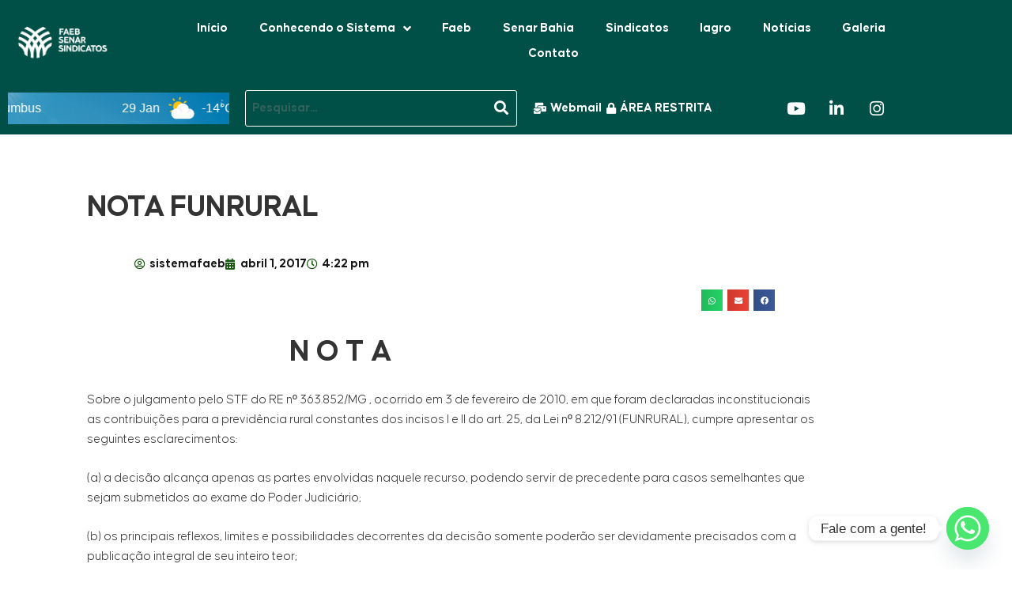

--- FILE ---
content_type: text/html; charset=UTF-8
request_url: https://sistemafaeb.org.br/nota-funrural/
body_size: 24542
content:
<!DOCTYPE html>
<html lang="pt-BR">
<head>
	<meta charset="UTF-8" />
	<meta name="viewport" content="width=device-width, initial-scale=1" />
	<link rel="profile" href="https://gmpg.org/xfn/11" />
	<link rel="pingback" href="https://sistemafaeb.org.br/xmlrpc.php" />
	<title>NOTA FUNRURAL - Sistema FAEB</title>
            <script type="text/javascript"> var epic_news_ajax_url = 'https://sistemafaeb.org.br/?epic-ajax-request=epic-ne'; </script>
            <meta name="description" content="&nbsp; &nbsp; &nbsp; &nbsp; &nbsp; &nbsp; &nbsp; &nbsp; &nbsp; &nbsp; &nbsp; &nbsp; &nbsp; &nbsp; &nbsp; &nbsp; N O T ASobre o julgamento pelo STF do RE nº 363.852/MG , ocorrido em 3 de fevereiro de 2010, em que foram declaradas inconstitucionais as contribuições para a previdência rural constantes dos incisos&hellip;">
<meta name="robots" content="index, follow, max-snippet:-1, max-image-preview:large, max-video-preview:-1">
<link rel="canonical" href="https://sistemafaeb.org.br/nota-funrural/">
<meta property="og:url" content="https://sistemafaeb.org.br/nota-funrural/">
<meta property="og:site_name" content="Sistema FAEB">
<meta property="og:locale" content="pt_BR">
<meta property="og:type" content="article">
<meta property="og:title" content="NOTA FUNRURAL - Sistema FAEB">
<meta property="og:description" content="&nbsp; &nbsp; &nbsp; &nbsp; &nbsp; &nbsp; &nbsp; &nbsp; &nbsp; &nbsp; &nbsp; &nbsp; &nbsp; &nbsp; &nbsp; &nbsp; N O T ASobre o julgamento pelo STF do RE nº 363.852/MG , ocorrido em 3 de fevereiro de 2010, em que foram declaradas inconstitucionais as contribuições para a previdência rural constantes dos incisos&hellip;">
<meta property="fb:pages" content="">
<meta property="fb:admins" content="">
<meta property="fb:app_id" content="">
<meta name="twitter:card" content="summary">
<meta name="twitter:title" content="NOTA FUNRURAL - Sistema FAEB">
<meta name="twitter:description" content="&nbsp; &nbsp; &nbsp; &nbsp; &nbsp; &nbsp; &nbsp; &nbsp; &nbsp; &nbsp; &nbsp; &nbsp; &nbsp; &nbsp; &nbsp; &nbsp; N O T ASobre o julgamento pelo STF do RE nº 363.852/MG , ocorrido em 3 de fevereiro de 2010, em que foram declaradas inconstitucionais as contribuições para a previdência rural constantes dos incisos&hellip;">
<link rel="alternate" type="application/rss+xml" title="Feed para Sistema FAEB &raquo;" href="https://sistemafaeb.org.br/feed/" />
<link rel="alternate" type="application/rss+xml" title="Feed de comentários para Sistema FAEB &raquo;" href="https://sistemafaeb.org.br/comments/feed/" />
<link rel="alternate" type="application/rss+xml" title="Feed de comentários para Sistema FAEB &raquo; NOTA FUNRURAL" href="https://sistemafaeb.org.br/nota-funrural/feed/" />
<link rel="alternate" title="oEmbed (JSON)" type="application/json+oembed" href="https://sistemafaeb.org.br/wp-json/oembed/1.0/embed?url=https%3A%2F%2Fsistemafaeb.org.br%2Fnota-funrural%2F" />
<link rel="alternate" title="oEmbed (XML)" type="text/xml+oembed" href="https://sistemafaeb.org.br/wp-json/oembed/1.0/embed?url=https%3A%2F%2Fsistemafaeb.org.br%2Fnota-funrural%2F&#038;format=xml" />
<style id='wp-img-auto-sizes-contain-inline-css'>
img:is([sizes=auto i],[sizes^="auto," i]){contain-intrinsic-size:3000px 1500px}
/*# sourceURL=wp-img-auto-sizes-contain-inline-css */
</style>

<link rel='stylesheet' id='hfe-widgets-style-css' href='https://sistemafaeb.org.br/wp-content/plugins/header-footer-elementor/inc/widgets-css/frontend.css?ver=2.5.2' media='all' />
<link rel='stylesheet' id='wp-block-library-css' href='https://sistemafaeb.org.br/wp-includes/css/dist/block-library/style.min.css?ver=5d1466b4c09fae52f8c9e1b1a319b4c4' media='all' />
<style id='global-styles-inline-css'>
:root{--wp--preset--aspect-ratio--square: 1;--wp--preset--aspect-ratio--4-3: 4/3;--wp--preset--aspect-ratio--3-4: 3/4;--wp--preset--aspect-ratio--3-2: 3/2;--wp--preset--aspect-ratio--2-3: 2/3;--wp--preset--aspect-ratio--16-9: 16/9;--wp--preset--aspect-ratio--9-16: 9/16;--wp--preset--color--black: #000000;--wp--preset--color--cyan-bluish-gray: #abb8c3;--wp--preset--color--white: #ffffff;--wp--preset--color--pale-pink: #f78da7;--wp--preset--color--vivid-red: #cf2e2e;--wp--preset--color--luminous-vivid-orange: #ff6900;--wp--preset--color--luminous-vivid-amber: #fcb900;--wp--preset--color--light-green-cyan: #7bdcb5;--wp--preset--color--vivid-green-cyan: #00d084;--wp--preset--color--pale-cyan-blue: #8ed1fc;--wp--preset--color--vivid-cyan-blue: #0693e3;--wp--preset--color--vivid-purple: #9b51e0;--wp--preset--gradient--vivid-cyan-blue-to-vivid-purple: linear-gradient(135deg,rgb(6,147,227) 0%,rgb(155,81,224) 100%);--wp--preset--gradient--light-green-cyan-to-vivid-green-cyan: linear-gradient(135deg,rgb(122,220,180) 0%,rgb(0,208,130) 100%);--wp--preset--gradient--luminous-vivid-amber-to-luminous-vivid-orange: linear-gradient(135deg,rgb(252,185,0) 0%,rgb(255,105,0) 100%);--wp--preset--gradient--luminous-vivid-orange-to-vivid-red: linear-gradient(135deg,rgb(255,105,0) 0%,rgb(207,46,46) 100%);--wp--preset--gradient--very-light-gray-to-cyan-bluish-gray: linear-gradient(135deg,rgb(238,238,238) 0%,rgb(169,184,195) 100%);--wp--preset--gradient--cool-to-warm-spectrum: linear-gradient(135deg,rgb(74,234,220) 0%,rgb(151,120,209) 20%,rgb(207,42,186) 40%,rgb(238,44,130) 60%,rgb(251,105,98) 80%,rgb(254,248,76) 100%);--wp--preset--gradient--blush-light-purple: linear-gradient(135deg,rgb(255,206,236) 0%,rgb(152,150,240) 100%);--wp--preset--gradient--blush-bordeaux: linear-gradient(135deg,rgb(254,205,165) 0%,rgb(254,45,45) 50%,rgb(107,0,62) 100%);--wp--preset--gradient--luminous-dusk: linear-gradient(135deg,rgb(255,203,112) 0%,rgb(199,81,192) 50%,rgb(65,88,208) 100%);--wp--preset--gradient--pale-ocean: linear-gradient(135deg,rgb(255,245,203) 0%,rgb(182,227,212) 50%,rgb(51,167,181) 100%);--wp--preset--gradient--electric-grass: linear-gradient(135deg,rgb(202,248,128) 0%,rgb(113,206,126) 100%);--wp--preset--gradient--midnight: linear-gradient(135deg,rgb(2,3,129) 0%,rgb(40,116,252) 100%);--wp--preset--font-size--small: 13px;--wp--preset--font-size--medium: 20px;--wp--preset--font-size--large: 36px;--wp--preset--font-size--x-large: 42px;--wp--preset--spacing--20: 0.44rem;--wp--preset--spacing--30: 0.67rem;--wp--preset--spacing--40: 1rem;--wp--preset--spacing--50: 1.5rem;--wp--preset--spacing--60: 2.25rem;--wp--preset--spacing--70: 3.38rem;--wp--preset--spacing--80: 5.06rem;--wp--preset--shadow--natural: 6px 6px 9px rgba(0, 0, 0, 0.2);--wp--preset--shadow--deep: 12px 12px 50px rgba(0, 0, 0, 0.4);--wp--preset--shadow--sharp: 6px 6px 0px rgba(0, 0, 0, 0.2);--wp--preset--shadow--outlined: 6px 6px 0px -3px rgb(255, 255, 255), 6px 6px rgb(0, 0, 0);--wp--preset--shadow--crisp: 6px 6px 0px rgb(0, 0, 0);}:root { --wp--style--global--content-size: 800px;--wp--style--global--wide-size: 1200px; }:where(body) { margin: 0; }.wp-site-blocks > .alignleft { float: left; margin-right: 2em; }.wp-site-blocks > .alignright { float: right; margin-left: 2em; }.wp-site-blocks > .aligncenter { justify-content: center; margin-left: auto; margin-right: auto; }:where(.wp-site-blocks) > * { margin-block-start: 24px; margin-block-end: 0; }:where(.wp-site-blocks) > :first-child { margin-block-start: 0; }:where(.wp-site-blocks) > :last-child { margin-block-end: 0; }:root { --wp--style--block-gap: 24px; }:root :where(.is-layout-flow) > :first-child{margin-block-start: 0;}:root :where(.is-layout-flow) > :last-child{margin-block-end: 0;}:root :where(.is-layout-flow) > *{margin-block-start: 24px;margin-block-end: 0;}:root :where(.is-layout-constrained) > :first-child{margin-block-start: 0;}:root :where(.is-layout-constrained) > :last-child{margin-block-end: 0;}:root :where(.is-layout-constrained) > *{margin-block-start: 24px;margin-block-end: 0;}:root :where(.is-layout-flex){gap: 24px;}:root :where(.is-layout-grid){gap: 24px;}.is-layout-flow > .alignleft{float: left;margin-inline-start: 0;margin-inline-end: 2em;}.is-layout-flow > .alignright{float: right;margin-inline-start: 2em;margin-inline-end: 0;}.is-layout-flow > .aligncenter{margin-left: auto !important;margin-right: auto !important;}.is-layout-constrained > .alignleft{float: left;margin-inline-start: 0;margin-inline-end: 2em;}.is-layout-constrained > .alignright{float: right;margin-inline-start: 2em;margin-inline-end: 0;}.is-layout-constrained > .aligncenter{margin-left: auto !important;margin-right: auto !important;}.is-layout-constrained > :where(:not(.alignleft):not(.alignright):not(.alignfull)){max-width: var(--wp--style--global--content-size);margin-left: auto !important;margin-right: auto !important;}.is-layout-constrained > .alignwide{max-width: var(--wp--style--global--wide-size);}body .is-layout-flex{display: flex;}.is-layout-flex{flex-wrap: wrap;align-items: center;}.is-layout-flex > :is(*, div){margin: 0;}body .is-layout-grid{display: grid;}.is-layout-grid > :is(*, div){margin: 0;}body{padding-top: 0px;padding-right: 0px;padding-bottom: 0px;padding-left: 0px;}a:where(:not(.wp-element-button)){text-decoration: underline;}:root :where(.wp-element-button, .wp-block-button__link){background-color: #32373c;border-width: 0;color: #fff;font-family: inherit;font-size: inherit;font-style: inherit;font-weight: inherit;letter-spacing: inherit;line-height: inherit;padding-top: calc(0.667em + 2px);padding-right: calc(1.333em + 2px);padding-bottom: calc(0.667em + 2px);padding-left: calc(1.333em + 2px);text-decoration: none;text-transform: inherit;}.has-black-color{color: var(--wp--preset--color--black) !important;}.has-cyan-bluish-gray-color{color: var(--wp--preset--color--cyan-bluish-gray) !important;}.has-white-color{color: var(--wp--preset--color--white) !important;}.has-pale-pink-color{color: var(--wp--preset--color--pale-pink) !important;}.has-vivid-red-color{color: var(--wp--preset--color--vivid-red) !important;}.has-luminous-vivid-orange-color{color: var(--wp--preset--color--luminous-vivid-orange) !important;}.has-luminous-vivid-amber-color{color: var(--wp--preset--color--luminous-vivid-amber) !important;}.has-light-green-cyan-color{color: var(--wp--preset--color--light-green-cyan) !important;}.has-vivid-green-cyan-color{color: var(--wp--preset--color--vivid-green-cyan) !important;}.has-pale-cyan-blue-color{color: var(--wp--preset--color--pale-cyan-blue) !important;}.has-vivid-cyan-blue-color{color: var(--wp--preset--color--vivid-cyan-blue) !important;}.has-vivid-purple-color{color: var(--wp--preset--color--vivid-purple) !important;}.has-black-background-color{background-color: var(--wp--preset--color--black) !important;}.has-cyan-bluish-gray-background-color{background-color: var(--wp--preset--color--cyan-bluish-gray) !important;}.has-white-background-color{background-color: var(--wp--preset--color--white) !important;}.has-pale-pink-background-color{background-color: var(--wp--preset--color--pale-pink) !important;}.has-vivid-red-background-color{background-color: var(--wp--preset--color--vivid-red) !important;}.has-luminous-vivid-orange-background-color{background-color: var(--wp--preset--color--luminous-vivid-orange) !important;}.has-luminous-vivid-amber-background-color{background-color: var(--wp--preset--color--luminous-vivid-amber) !important;}.has-light-green-cyan-background-color{background-color: var(--wp--preset--color--light-green-cyan) !important;}.has-vivid-green-cyan-background-color{background-color: var(--wp--preset--color--vivid-green-cyan) !important;}.has-pale-cyan-blue-background-color{background-color: var(--wp--preset--color--pale-cyan-blue) !important;}.has-vivid-cyan-blue-background-color{background-color: var(--wp--preset--color--vivid-cyan-blue) !important;}.has-vivid-purple-background-color{background-color: var(--wp--preset--color--vivid-purple) !important;}.has-black-border-color{border-color: var(--wp--preset--color--black) !important;}.has-cyan-bluish-gray-border-color{border-color: var(--wp--preset--color--cyan-bluish-gray) !important;}.has-white-border-color{border-color: var(--wp--preset--color--white) !important;}.has-pale-pink-border-color{border-color: var(--wp--preset--color--pale-pink) !important;}.has-vivid-red-border-color{border-color: var(--wp--preset--color--vivid-red) !important;}.has-luminous-vivid-orange-border-color{border-color: var(--wp--preset--color--luminous-vivid-orange) !important;}.has-luminous-vivid-amber-border-color{border-color: var(--wp--preset--color--luminous-vivid-amber) !important;}.has-light-green-cyan-border-color{border-color: var(--wp--preset--color--light-green-cyan) !important;}.has-vivid-green-cyan-border-color{border-color: var(--wp--preset--color--vivid-green-cyan) !important;}.has-pale-cyan-blue-border-color{border-color: var(--wp--preset--color--pale-cyan-blue) !important;}.has-vivid-cyan-blue-border-color{border-color: var(--wp--preset--color--vivid-cyan-blue) !important;}.has-vivid-purple-border-color{border-color: var(--wp--preset--color--vivid-purple) !important;}.has-vivid-cyan-blue-to-vivid-purple-gradient-background{background: var(--wp--preset--gradient--vivid-cyan-blue-to-vivid-purple) !important;}.has-light-green-cyan-to-vivid-green-cyan-gradient-background{background: var(--wp--preset--gradient--light-green-cyan-to-vivid-green-cyan) !important;}.has-luminous-vivid-amber-to-luminous-vivid-orange-gradient-background{background: var(--wp--preset--gradient--luminous-vivid-amber-to-luminous-vivid-orange) !important;}.has-luminous-vivid-orange-to-vivid-red-gradient-background{background: var(--wp--preset--gradient--luminous-vivid-orange-to-vivid-red) !important;}.has-very-light-gray-to-cyan-bluish-gray-gradient-background{background: var(--wp--preset--gradient--very-light-gray-to-cyan-bluish-gray) !important;}.has-cool-to-warm-spectrum-gradient-background{background: var(--wp--preset--gradient--cool-to-warm-spectrum) !important;}.has-blush-light-purple-gradient-background{background: var(--wp--preset--gradient--blush-light-purple) !important;}.has-blush-bordeaux-gradient-background{background: var(--wp--preset--gradient--blush-bordeaux) !important;}.has-luminous-dusk-gradient-background{background: var(--wp--preset--gradient--luminous-dusk) !important;}.has-pale-ocean-gradient-background{background: var(--wp--preset--gradient--pale-ocean) !important;}.has-electric-grass-gradient-background{background: var(--wp--preset--gradient--electric-grass) !important;}.has-midnight-gradient-background{background: var(--wp--preset--gradient--midnight) !important;}.has-small-font-size{font-size: var(--wp--preset--font-size--small) !important;}.has-medium-font-size{font-size: var(--wp--preset--font-size--medium) !important;}.has-large-font-size{font-size: var(--wp--preset--font-size--large) !important;}.has-x-large-font-size{font-size: var(--wp--preset--font-size--x-large) !important;}
:root :where(.wp-block-pullquote){font-size: 1.5em;line-height: 1.6;}
/*# sourceURL=global-styles-inline-css */
</style>
<link rel='stylesheet' id='chaty-front-css-css' href='https://sistemafaeb.org.br/wp-content/plugins/chaty/css/chaty-front.min.css?ver=3.3.81692062523' media='all' />
<link rel='stylesheet' id='cmplz-general-css' href='https://sistemafaeb.org.br/wp-content/plugins/complianz-gdpr/assets/css/cookieblocker.min.css?ver=1748370229' media='all' />
<link rel='stylesheet' id='hfe-style-css' href='https://sistemafaeb.org.br/wp-content/plugins/header-footer-elementor/assets/css/header-footer-elementor.css?ver=2.5.2' media='all' />
<link rel='stylesheet' id='elementor-icons-css' href='https://sistemafaeb.org.br/wp-content/plugins/elementor/assets/lib/eicons/css/elementor-icons.min.css?ver=5.46.0' media='all' />
<link rel='stylesheet' id='elementor-frontend-css' href='https://sistemafaeb.org.br/wp-content/plugins/elementor/assets/css/frontend.min.css?ver=3.34.2' media='all' />
<link rel='stylesheet' id='elementor-post-9717-css' href='https://sistemafaeb.org.br/wp-content/uploads/elementor/css/post-9717.css?ver=1769689040' media='all' />
<link rel='stylesheet' id='elementor-post-9940-css' href='https://sistemafaeb.org.br/wp-content/uploads/elementor/css/post-9940.css?ver=1769689040' media='all' />
<link rel='stylesheet' id='elementor-post-9955-css' href='https://sistemafaeb.org.br/wp-content/uploads/elementor/css/post-9955.css?ver=1769689040' media='all' />
<link rel='stylesheet' id='hello-elementor-css' href='https://sistemafaeb.org.br/wp-content/themes/hello-elementor/style.min.css?ver=3.3.0' media='all' />
<link rel='stylesheet' id='hello-elementor-theme-style-css' href='https://sistemafaeb.org.br/wp-content/themes/hello-elementor/theme.min.css?ver=3.3.0' media='all' />
<link rel='stylesheet' id='hello-elementor-header-footer-css' href='https://sistemafaeb.org.br/wp-content/themes/hello-elementor/header-footer.min.css?ver=3.3.0' media='all' />
<link rel='stylesheet' id='widget-post-info-css' href='https://sistemafaeb.org.br/wp-content/plugins/elementor-pro/assets/css/widget-post-info.min.css?ver=3.28.2' media='all' />
<link rel='stylesheet' id='widget-icon-list-css' href='https://sistemafaeb.org.br/wp-content/plugins/elementor/assets/css/widget-icon-list.min.css?ver=3.34.2' media='all' />
<link rel='stylesheet' id='elementor-icons-shared-0-css' href='https://sistemafaeb.org.br/wp-content/plugins/elementor/assets/lib/font-awesome/css/fontawesome.min.css?ver=5.15.3' media='all' />
<link rel='stylesheet' id='elementor-icons-fa-regular-css' href='https://sistemafaeb.org.br/wp-content/plugins/elementor/assets/lib/font-awesome/css/regular.min.css?ver=5.15.3' media='all' />
<link rel='stylesheet' id='elementor-icons-fa-solid-css' href='https://sistemafaeb.org.br/wp-content/plugins/elementor/assets/lib/font-awesome/css/solid.min.css?ver=5.15.3' media='all' />
<link rel='stylesheet' id='widget-share-buttons-css' href='https://sistemafaeb.org.br/wp-content/plugins/elementor-pro/assets/css/widget-share-buttons.min.css?ver=3.28.2' media='all' />
<link rel='stylesheet' id='e-apple-webkit-css' href='https://sistemafaeb.org.br/wp-content/plugins/elementor/assets/css/conditionals/apple-webkit.min.css?ver=3.34.2' media='all' />
<link rel='stylesheet' id='elementor-icons-fa-brands-css' href='https://sistemafaeb.org.br/wp-content/plugins/elementor/assets/lib/font-awesome/css/brands.min.css?ver=5.15.3' media='all' />
<link rel='stylesheet' id='elementor-post-9761-css' href='https://sistemafaeb.org.br/wp-content/uploads/elementor/css/post-9761.css?ver=1769689078' media='all' />
<link rel='stylesheet' id='hfe-elementor-icons-css' href='https://sistemafaeb.org.br/wp-content/plugins/elementor/assets/lib/eicons/css/elementor-icons.min.css?ver=5.34.0' media='all' />
<link rel='stylesheet' id='hfe-icons-list-css' href='https://sistemafaeb.org.br/wp-content/plugins/elementor/assets/css/widget-icon-list.min.css?ver=3.24.3' media='all' />
<link rel='stylesheet' id='hfe-social-icons-css' href='https://sistemafaeb.org.br/wp-content/plugins/elementor/assets/css/widget-social-icons.min.css?ver=3.24.0' media='all' />
<link rel='stylesheet' id='hfe-social-share-icons-brands-css' href='https://sistemafaeb.org.br/wp-content/plugins/elementor/assets/lib/font-awesome/css/brands.css?ver=5.15.3' media='all' />
<link rel='stylesheet' id='hfe-social-share-icons-fontawesome-css' href='https://sistemafaeb.org.br/wp-content/plugins/elementor/assets/lib/font-awesome/css/fontawesome.css?ver=5.15.3' media='all' />
<link rel='stylesheet' id='hfe-nav-menu-icons-css' href='https://sistemafaeb.org.br/wp-content/plugins/elementor/assets/lib/font-awesome/css/solid.css?ver=5.15.3' media='all' />
<link rel='stylesheet' id='hfe-widget-blockquote-css' href='https://sistemafaeb.org.br/wp-content/plugins/elementor-pro/assets/css/widget-blockquote.min.css?ver=3.25.0' media='all' />
<link rel='stylesheet' id='hfe-mega-menu-css' href='https://sistemafaeb.org.br/wp-content/plugins/elementor-pro/assets/css/widget-mega-menu.min.css?ver=3.26.2' media='all' />
<link rel='stylesheet' id='hfe-nav-menu-widget-css' href='https://sistemafaeb.org.br/wp-content/plugins/elementor-pro/assets/css/widget-nav-menu.min.css?ver=3.26.0' media='all' />
<link rel='stylesheet' id='epic-icon-css' href='https://sistemafaeb.org.br/wp-content/plugins/epic-news-element/assets/fonts/jegicon/jegicon.css?ver=5d1466b4c09fae52f8c9e1b1a319b4c4' media='all' />
<link rel='stylesheet' id='font-awesome-css' href='https://sistemafaeb.org.br/wp-content/plugins/elementor/assets/lib/font-awesome/css/font-awesome.min.css?ver=4.7.0' media='all' />
<link rel='stylesheet' id='epic-style-css' href='https://sistemafaeb.org.br/wp-content/plugins/epic-news-element/assets/css/style.min.css?ver=5d1466b4c09fae52f8c9e1b1a319b4c4' media='all' />
<link rel='stylesheet' id='elementor-gf-local-roboto-css' href='https://sistemafaeb.org.br/wp-content/uploads/elementor/google-fonts/css/roboto.css?ver=1743253605' media='all' />
<link rel='stylesheet' id='elementor-gf-local-robotoslab-css' href='https://sistemafaeb.org.br/wp-content/uploads/elementor/google-fonts/css/robotoslab.css?ver=1743253612' media='all' />
<script src="https://sistemafaeb.org.br/wp-includes/js/jquery/jquery.min.js?ver=3.7.1" id="jquery-core-js"></script>
<script src="https://sistemafaeb.org.br/wp-includes/js/jquery/jquery-migrate.min.js?ver=3.4.1" id="jquery-migrate-js"></script>
<script id="jquery-js-after">
!function($){"use strict";$(document).ready(function(){$(this).scrollTop()>100&&$(".hfe-scroll-to-top-wrap").removeClass("hfe-scroll-to-top-hide"),$(window).scroll(function(){$(this).scrollTop()<100?$(".hfe-scroll-to-top-wrap").fadeOut(300):$(".hfe-scroll-to-top-wrap").fadeIn(300)}),$(".hfe-scroll-to-top-wrap").on("click",function(){$("html, body").animate({scrollTop:0},300);return!1})})}(jQuery);
!function($){'use strict';$(document).ready(function(){var bar=$('.hfe-reading-progress-bar');if(!bar.length)return;$(window).on('scroll',function(){var s=$(window).scrollTop(),d=$(document).height()-$(window).height(),p=d? s/d*100:0;bar.css('width',p+'%')});});}(jQuery);
//# sourceURL=jquery-js-after
</script>
<link rel="https://api.w.org/" href="https://sistemafaeb.org.br/wp-json/" /><link rel="alternate" title="JSON" type="application/json" href="https://sistemafaeb.org.br/wp-json/wp/v2/posts/329" /><link rel="EditURI" type="application/rsd+xml" title="RSD" href="https://sistemafaeb.org.br/xmlrpc.php?rsd" />
<meta name="cdp-version" content="1.4.9" /><meta name="generator" content="Elementor 3.34.2; features: additional_custom_breakpoints; settings: css_print_method-external, google_font-enabled, font_display-swap">
			<style>
				.e-con.e-parent:nth-of-type(n+4):not(.e-lazyloaded):not(.e-no-lazyload),
				.e-con.e-parent:nth-of-type(n+4):not(.e-lazyloaded):not(.e-no-lazyload) * {
					background-image: none !important;
				}
				@media screen and (max-height: 1024px) {
					.e-con.e-parent:nth-of-type(n+3):not(.e-lazyloaded):not(.e-no-lazyload),
					.e-con.e-parent:nth-of-type(n+3):not(.e-lazyloaded):not(.e-no-lazyload) * {
						background-image: none !important;
					}
				}
				@media screen and (max-height: 640px) {
					.e-con.e-parent:nth-of-type(n+2):not(.e-lazyloaded):not(.e-no-lazyload),
					.e-con.e-parent:nth-of-type(n+2):not(.e-lazyloaded):not(.e-no-lazyload) * {
						background-image: none !important;
					}
				}
			</style>
			<meta name="generator" content="Powered by Slider Revolution 6.6.15 - responsive, Mobile-Friendly Slider Plugin for WordPress with comfortable drag and drop interface." />
<link rel="icon" href="https://sistemafaeb.org.br/wp-content/uploads/2023/07/cropped-cropped-csm_AASENAR2019_daa1f0e429-3.png" sizes="32x32" />
<link rel="icon" href="https://sistemafaeb.org.br/wp-content/uploads/2023/07/cropped-cropped-csm_AASENAR2019_daa1f0e429-3.png" sizes="192x192" />
<link rel="apple-touch-icon" href="https://sistemafaeb.org.br/wp-content/uploads/2023/07/cropped-cropped-csm_AASENAR2019_daa1f0e429-3.png" />
<meta name="msapplication-TileImage" content="https://sistemafaeb.org.br/wp-content/uploads/2023/07/cropped-cropped-csm_AASENAR2019_daa1f0e429-3.png" />
<script>function setREVStartSize(e){
			//window.requestAnimationFrame(function() {
				window.RSIW = window.RSIW===undefined ? window.innerWidth : window.RSIW;
				window.RSIH = window.RSIH===undefined ? window.innerHeight : window.RSIH;
				try {
					var pw = document.getElementById(e.c).parentNode.offsetWidth,
						newh;
					pw = pw===0 || isNaN(pw) || (e.l=="fullwidth" || e.layout=="fullwidth") ? window.RSIW : pw;
					e.tabw = e.tabw===undefined ? 0 : parseInt(e.tabw);
					e.thumbw = e.thumbw===undefined ? 0 : parseInt(e.thumbw);
					e.tabh = e.tabh===undefined ? 0 : parseInt(e.tabh);
					e.thumbh = e.thumbh===undefined ? 0 : parseInt(e.thumbh);
					e.tabhide = e.tabhide===undefined ? 0 : parseInt(e.tabhide);
					e.thumbhide = e.thumbhide===undefined ? 0 : parseInt(e.thumbhide);
					e.mh = e.mh===undefined || e.mh=="" || e.mh==="auto" ? 0 : parseInt(e.mh,0);
					if(e.layout==="fullscreen" || e.l==="fullscreen")
						newh = Math.max(e.mh,window.RSIH);
					else{
						e.gw = Array.isArray(e.gw) ? e.gw : [e.gw];
						for (var i in e.rl) if (e.gw[i]===undefined || e.gw[i]===0) e.gw[i] = e.gw[i-1];
						e.gh = e.el===undefined || e.el==="" || (Array.isArray(e.el) && e.el.length==0)? e.gh : e.el;
						e.gh = Array.isArray(e.gh) ? e.gh : [e.gh];
						for (var i in e.rl) if (e.gh[i]===undefined || e.gh[i]===0) e.gh[i] = e.gh[i-1];
											
						var nl = new Array(e.rl.length),
							ix = 0,
							sl;
						e.tabw = e.tabhide>=pw ? 0 : e.tabw;
						e.thumbw = e.thumbhide>=pw ? 0 : e.thumbw;
						e.tabh = e.tabhide>=pw ? 0 : e.tabh;
						e.thumbh = e.thumbhide>=pw ? 0 : e.thumbh;
						for (var i in e.rl) nl[i] = e.rl[i]<window.RSIW ? 0 : e.rl[i];
						sl = nl[0];
						for (var i in nl) if (sl>nl[i] && nl[i]>0) { sl = nl[i]; ix=i;}
						var m = pw>(e.gw[ix]+e.tabw+e.thumbw) ? 1 : (pw-(e.tabw+e.thumbw)) / (e.gw[ix]);
						newh =  (e.gh[ix] * m) + (e.tabh + e.thumbh);
					}
					var el = document.getElementById(e.c);
					if (el!==null && el) el.style.height = newh+"px";
					el = document.getElementById(e.c+"_wrapper");
					if (el!==null && el) {
						el.style.height = newh+"px";
						el.style.display = "block";
					}
				} catch(e){
					console.log("Failure at Presize of Slider:" + e)
				}
			//});
		  };</script>
</head>

<body data-rsssl=1 class="wp-singular post-template-default single single-post postid-329 single-format-standard wp-custom-logo wp-embed-responsive wp-theme-hello-elementor ehf-header ehf-footer ehf-template-hello-elementor ehf-stylesheet-hello-elementor theme-default elementor-default elementor-kit-9717 elementor-page-9761">
<!-- Google tag (gtag.js) -->
<script async src="https://www.googletagmanager.com/gtag/js?id=G-NKE16NH9JX"></script>
<script>
  window.dataLayer = window.dataLayer || [];
  function gtag(){dataLayer.push(arguments);}
  gtag('js', new Date());

  gtag('config', 'G-NKE16NH9JX');
</script>


<!-- Google tag (gtag.js) -->
<script async src="https://www.googletagmanager.com/gtag/js?id=G-ZVM5PG14X2"></script>
<script>
  window.dataLayer = window.dataLayer || [];
  function gtag(){dataLayer.push(arguments);}
  gtag('js', new Date());

  gtag('config', 'G-ZVM5PG14X2');
</script><div id="page" class="hfeed site">

		<header id="masthead" itemscope="itemscope" itemtype="https://schema.org/WPHeader">
			<p class="main-title bhf-hidden" itemprop="headline"><a href="https://sistemafaeb.org.br" title="Sistema FAEB" rel="home">Sistema FAEB</a></p>
					<div data-elementor-type="wp-post" data-elementor-id="9940" class="elementor elementor-9940" data-elementor-post-type="elementor-hf">
						<section class="elementor-section elementor-top-section elementor-element elementor-element-0546b8e elementor-section-full_width elementor-section-stretched elementor-section-height-default elementor-section-height-default" data-id="0546b8e" data-element_type="section" data-settings="{&quot;background_background&quot;:&quot;classic&quot;,&quot;stretch_section&quot;:&quot;section-stretched&quot;}">
						<div class="elementor-container elementor-column-gap-default">
					<div class="elementor-column elementor-col-100 elementor-top-column elementor-element elementor-element-3ffccb8" data-id="3ffccb8" data-element_type="column">
			<div class="elementor-widget-wrap elementor-element-populated">
						<section class="elementor-section elementor-inner-section elementor-element elementor-element-d925b35 elementor-section-boxed elementor-section-height-default elementor-section-height-default" data-id="d925b35" data-element_type="section">
						<div class="elementor-container elementor-column-gap-default">
					<div class="elementor-column elementor-col-50 elementor-inner-column elementor-element elementor-element-29e1047" data-id="29e1047" data-element_type="column">
			<div class="elementor-widget-wrap elementor-element-populated">
						<div class="elementor-element elementor-element-7955c7eb elementor-widget__width-initial elementor-widget elementor-widget-image" data-id="7955c7eb" data-element_type="widget" data-widget_type="image.default">
				<div class="elementor-widget-container">
																<a href="https://sistemafaeb.org.br">
							<img src="https://sistemafaeb.org.br/wp-content/uploads/2023/07/LOGO-SISTEMA-FAEB-BRANCA2-1024x484.png" class="attachment-large size-large wp-image-9942" alt="" srcset="https://sistemafaeb.org.br/wp-content/uploads/2023/07/LOGO-SISTEMA-FAEB-BRANCA2-1024x484.png 1024w, https://sistemafaeb.org.br/wp-content/uploads/2023/07/LOGO-SISTEMA-FAEB-BRANCA2-300x142.png 300w, https://sistemafaeb.org.br/wp-content/uploads/2023/07/LOGO-SISTEMA-FAEB-BRANCA2-768x363.png 768w, https://sistemafaeb.org.br/wp-content/uploads/2023/07/LOGO-SISTEMA-FAEB-BRANCA2-150x71.png 150w, https://sistemafaeb.org.br/wp-content/uploads/2023/07/LOGO-SISTEMA-FAEB-BRANCA2-750x354.png 750w, https://sistemafaeb.org.br/wp-content/uploads/2023/07/LOGO-SISTEMA-FAEB-BRANCA2.png 1080w" sizes="(max-width: 800px) 100vw, 800px" />								</a>
															</div>
				</div>
					</div>
		</div>
				<div class="elementor-column elementor-col-50 elementor-inner-column elementor-element elementor-element-323b585" data-id="323b585" data-element_type="column">
			<div class="elementor-widget-wrap elementor-element-populated">
						<div class="elementor-element elementor-element-6b68b16a elementor-nav-menu__align-justify elementor-nav-menu--dropdown-mobile elementor-nav-menu--stretch elementor-widget__width-initial elementor-nav-menu__text-align-aside elementor-nav-menu--toggle elementor-nav-menu--burger elementor-widget elementor-widget-nav-menu" data-id="6b68b16a" data-element_type="widget" data-settings="{&quot;submenu_icon&quot;:{&quot;value&quot;:&quot;&lt;i class=\&quot;fas fa-angle-down\&quot;&gt;&lt;\/i&gt;&quot;,&quot;library&quot;:&quot;fa-solid&quot;},&quot;full_width&quot;:&quot;stretch&quot;,&quot;layout&quot;:&quot;horizontal&quot;,&quot;toggle&quot;:&quot;burger&quot;}" data-widget_type="nav-menu.default">
				<div class="elementor-widget-container">
								<nav aria-label="Menu" class="elementor-nav-menu--main elementor-nav-menu__container elementor-nav-menu--layout-horizontal e--pointer-underline e--animation-slide">
				<ul id="menu-1-6b68b16a" class="elementor-nav-menu"><li class="menu-item menu-item-type-post_type menu-item-object-page menu-item-home menu-item-9948"><a href="https://sistemafaeb.org.br/" class="elementor-item">Início</a></li>
<li class="menu-item menu-item-type-custom menu-item-object-custom menu-item-has-children menu-item-11010"><a href="#" class="elementor-item elementor-item-anchor">Conhecendo o Sistema</a>
<ul class="sub-menu elementor-nav-menu--dropdown">
	<li class="menu-item menu-item-type-custom menu-item-object-custom menu-item-11011"><a href="https://sistemafaeb.org.br/sobre-sistema/" class="elementor-sub-item">Sobre o Sistema</a></li>
	<li class="menu-item menu-item-type-custom menu-item-object-custom menu-item-home menu-item-11018"><a href="https://sistemafaeb.org.br/#contato" class="elementor-sub-item elementor-item-anchor">Onde estamos</a></li>
	<li class="menu-item menu-item-type-custom menu-item-object-custom menu-item-11019"><a target="_blank" href="https://www.canaldoprodutor.com.br/fale-conosco/senar?hash=2622" class="elementor-sub-item">Fale Conosco</a></li>
</ul>
</li>
<li class="menu-item menu-item-type-post_type menu-item-object-page menu-item-9954"><a href="https://sistemafaeb.org.br/sobre/" class="elementor-item">Faeb</a></li>
<li class="menu-item menu-item-type-custom menu-item-object-custom menu-item-9953"><a href="https://sistemafaeb.org.br/senar/" class="elementor-item">Senar Bahia</a></li>
<li class="menu-item menu-item-type-custom menu-item-object-custom menu-item-9952"><a href="https://sistemafaeb.org.br/sindicatos/" class="elementor-item">Sindicatos</a></li>
<li class="menu-item menu-item-type-post_type menu-item-object-page menu-item-9950"><a href="https://sistemafaeb.org.br/iagro/" class="elementor-item">Iagro</a></li>
<li class="menu-item menu-item-type-custom menu-item-object-custom menu-item-9651"><a href="https://sistemafaeb.org.br/noticias/" class="elementor-item">Notícias</a></li>
<li class="menu-item menu-item-type-custom menu-item-object-custom menu-item-home menu-item-9652"><a href="https://sistemafaeb.org.br/#galeria" class="elementor-item elementor-item-anchor">Galeria</a></li>
<li class="menu-item menu-item-type-custom menu-item-object-custom menu-item-9653"><a target="_blank" href="https://www.cnabrasil.org.br/fale-conosco/senar?hash=2622" class="elementor-item">Contato</a></li>
</ul>			</nav>
					<div class="elementor-menu-toggle" role="button" tabindex="0" aria-label="Alternar menu" aria-expanded="false">
			<i aria-hidden="true" role="presentation" class="elementor-menu-toggle__icon--open eicon-menu-bar"></i><i aria-hidden="true" role="presentation" class="elementor-menu-toggle__icon--close eicon-close"></i>		</div>
					<nav class="elementor-nav-menu--dropdown elementor-nav-menu__container" aria-hidden="true">
				<ul id="menu-2-6b68b16a" class="elementor-nav-menu"><li class="menu-item menu-item-type-post_type menu-item-object-page menu-item-home menu-item-9948"><a href="https://sistemafaeb.org.br/" class="elementor-item" tabindex="-1">Início</a></li>
<li class="menu-item menu-item-type-custom menu-item-object-custom menu-item-has-children menu-item-11010"><a href="#" class="elementor-item elementor-item-anchor" tabindex="-1">Conhecendo o Sistema</a>
<ul class="sub-menu elementor-nav-menu--dropdown">
	<li class="menu-item menu-item-type-custom menu-item-object-custom menu-item-11011"><a href="https://sistemafaeb.org.br/sobre-sistema/" class="elementor-sub-item" tabindex="-1">Sobre o Sistema</a></li>
	<li class="menu-item menu-item-type-custom menu-item-object-custom menu-item-home menu-item-11018"><a href="https://sistemafaeb.org.br/#contato" class="elementor-sub-item elementor-item-anchor" tabindex="-1">Onde estamos</a></li>
	<li class="menu-item menu-item-type-custom menu-item-object-custom menu-item-11019"><a target="_blank" href="https://www.canaldoprodutor.com.br/fale-conosco/senar?hash=2622" class="elementor-sub-item" tabindex="-1">Fale Conosco</a></li>
</ul>
</li>
<li class="menu-item menu-item-type-post_type menu-item-object-page menu-item-9954"><a href="https://sistemafaeb.org.br/sobre/" class="elementor-item" tabindex="-1">Faeb</a></li>
<li class="menu-item menu-item-type-custom menu-item-object-custom menu-item-9953"><a href="https://sistemafaeb.org.br/senar/" class="elementor-item" tabindex="-1">Senar Bahia</a></li>
<li class="menu-item menu-item-type-custom menu-item-object-custom menu-item-9952"><a href="https://sistemafaeb.org.br/sindicatos/" class="elementor-item" tabindex="-1">Sindicatos</a></li>
<li class="menu-item menu-item-type-post_type menu-item-object-page menu-item-9950"><a href="https://sistemafaeb.org.br/iagro/" class="elementor-item" tabindex="-1">Iagro</a></li>
<li class="menu-item menu-item-type-custom menu-item-object-custom menu-item-9651"><a href="https://sistemafaeb.org.br/noticias/" class="elementor-item" tabindex="-1">Notícias</a></li>
<li class="menu-item menu-item-type-custom menu-item-object-custom menu-item-home menu-item-9652"><a href="https://sistemafaeb.org.br/#galeria" class="elementor-item elementor-item-anchor" tabindex="-1">Galeria</a></li>
<li class="menu-item menu-item-type-custom menu-item-object-custom menu-item-9653"><a target="_blank" href="https://www.cnabrasil.org.br/fale-conosco/senar?hash=2622" class="elementor-item" tabindex="-1">Contato</a></li>
</ul>			</nav>
						</div>
				</div>
					</div>
		</div>
					</div>
		</section>
					</div>
		</div>
					</div>
		</section>
				<section class="elementor-section elementor-top-section elementor-element elementor-element-12f2d1bf elementor-section-boxed elementor-section-height-default elementor-section-height-default" data-id="12f2d1bf" data-element_type="section" data-settings="{&quot;background_background&quot;:&quot;classic&quot;}">
						<div class="elementor-container elementor-column-gap-default">
					<div class="elementor-column elementor-col-25 elementor-top-column elementor-element elementor-element-440d38a7" data-id="440d38a7" data-element_type="column">
			<div class="elementor-widget-wrap elementor-element-populated">
						<div class="elementor-element elementor-element-2815e1ca elementor-widget elementor-widget-shortcode" data-id="2815e1ca" data-element_type="widget" data-widget_type="shortcode.default">
				<div class="elementor-widget-container">
							<div class="elementor-shortcode"><div id="ww_9bc57127f2c33" v='1.3' loc='auto' a='{"t":"ticker","lang":"pt","sl_lpl":1,"ids":[],"font":"Arial","sl_ics":"one_a","sl_sot":"celsius","cl_bkg":"image","cl_font":"#FFFFFF","cl_cloud":"#FFFFFF","cl_persp":"#81D4FA","cl_sun":"#FFC107","cl_moon":"#FFC107","cl_thund":"#FF5722"}'><a href="https://sharpweather.com/pt/widgets/" id="ww_9bc57127f2c33_u" target="_blank">Widget tempo</a></div><script async src="https://app2.weatherwidget.org/js/?id=ww_9bc57127f2c33"></script></div>
						</div>
				</div>
					</div>
		</div>
				<div class="elementor-column elementor-col-25 elementor-top-column elementor-element elementor-element-17e9795e" data-id="17e9795e" data-element_type="column">
			<div class="elementor-widget-wrap elementor-element-populated">
						<div class="elementor-element elementor-element-8fde525 hfe-search-layout-icon_text elementor-widget elementor-widget-hfe-search-button" data-id="8fde525" data-element_type="widget" data-settings="{&quot;size&quot;:{&quot;unit&quot;:&quot;px&quot;,&quot;size&quot;:38,&quot;sizes&quot;:[]},&quot;icon_size&quot;:{&quot;unit&quot;:&quot;px&quot;,&quot;size&quot;:18,&quot;sizes&quot;:[]},&quot;button_width&quot;:{&quot;unit&quot;:&quot;px&quot;,&quot;size&quot;:40,&quot;sizes&quot;:[]},&quot;size_tablet&quot;:{&quot;unit&quot;:&quot;px&quot;,&quot;size&quot;:&quot;&quot;,&quot;sizes&quot;:[]},&quot;size_mobile&quot;:{&quot;unit&quot;:&quot;px&quot;,&quot;size&quot;:&quot;&quot;,&quot;sizes&quot;:[]},&quot;icon_size_tablet&quot;:{&quot;unit&quot;:&quot;px&quot;,&quot;size&quot;:&quot;&quot;,&quot;sizes&quot;:[]},&quot;icon_size_mobile&quot;:{&quot;unit&quot;:&quot;px&quot;,&quot;size&quot;:&quot;&quot;,&quot;sizes&quot;:[]},&quot;button_width_tablet&quot;:{&quot;unit&quot;:&quot;px&quot;,&quot;size&quot;:&quot;&quot;,&quot;sizes&quot;:[]},&quot;button_width_mobile&quot;:{&quot;unit&quot;:&quot;px&quot;,&quot;size&quot;:&quot;&quot;,&quot;sizes&quot;:[]},&quot;close_icon_size&quot;:{&quot;unit&quot;:&quot;px&quot;,&quot;size&quot;:&quot;20&quot;,&quot;sizes&quot;:[]},&quot;close_icon_size_tablet&quot;:{&quot;unit&quot;:&quot;px&quot;,&quot;size&quot;:&quot;&quot;,&quot;sizes&quot;:[]},&quot;close_icon_size_mobile&quot;:{&quot;unit&quot;:&quot;px&quot;,&quot;size&quot;:&quot;&quot;,&quot;sizes&quot;:[]}}" data-widget_type="hfe-search-button.default">
				<div class="elementor-widget-container">
							<form class="hfe-search-button-wrapper" role="search" action="https://sistemafaeb.org.br/" method="get">

						<div class="hfe-search-form__container" role="tablist">
									<input placeholder="Pesquisar..." class="hfe-search-form__input" type="search" name="s" title="Search" value="">
					<button id="clear-with-button" type="reset">
						<i class="fas fa-times" aria-hidden="true"></i>
					</button>
					<button class="hfe-search-submit" type="submit">
						<i class="fas fa-search" aria-hidden="true"></i>
					</button>
							</div>
				</form>
						</div>
				</div>
					</div>
		</div>
				<div class="elementor-column elementor-col-25 elementor-top-column elementor-element elementor-element-69885be6" data-id="69885be6" data-element_type="column">
			<div class="elementor-widget-wrap elementor-element-populated">
						<div class="elementor-element elementor-element-5f8803e8 elementor-icon-list--layout-inline elementor-align-end elementor-list-item-link-full_width elementor-widget elementor-widget-icon-list" data-id="5f8803e8" data-element_type="widget" data-widget_type="icon-list.default">
				<div class="elementor-widget-container">
							<ul class="elementor-icon-list-items elementor-inline-items">
							<li class="elementor-icon-list-item elementor-inline-item">
											<a href="https://login.microsoftonline.com/login.srf?wa=wsignin1.0&#038;rpsnv=4&#038;ct=1480098808&#038;rver=6.6.6556.0&#038;wp=MBI_SSL&#038;wreply=https%3a%2f%2foutlook.office365.com%2fowa%2f%3frealm%3dfaeb.org.br%26vd%3dwebmail&#038;id=260563&#038;whr=faeb.org.br&#038;CBCXT=out&#038;msafed=0" target="_blank">

												<span class="elementor-icon-list-icon">
							<i aria-hidden="true" class="fas fa-mail-bulk"></i>						</span>
										<span class="elementor-icon-list-text">Webmail</span>
											</a>
									</li>
								<li class="elementor-icon-list-item elementor-inline-item">
											<a href="https://www.sistemafaeb.org.br/intranet/login/" target="_blank">

												<span class="elementor-icon-list-icon">
							<i aria-hidden="true" class="fas fa-lock"></i>						</span>
										<span class="elementor-icon-list-text">ÁREA RESTRITA</span>
											</a>
									</li>
						</ul>
						</div>
				</div>
					</div>
		</div>
				<div class="elementor-column elementor-col-25 elementor-top-column elementor-element elementor-element-cc05515" data-id="cc05515" data-element_type="column">
			<div class="elementor-widget-wrap elementor-element-populated">
						<div class="elementor-element elementor-element-20156735 e-grid-align-right elementor-widget__width-initial elementor-shape-rounded elementor-grid-0 elementor-widget elementor-widget-social-icons" data-id="20156735" data-element_type="widget" data-widget_type="social-icons.default">
				<div class="elementor-widget-container">
							<div class="elementor-social-icons-wrapper elementor-grid" role="list">
							<span class="elementor-grid-item" role="listitem">
					<a class="elementor-icon elementor-social-icon elementor-social-icon-youtube elementor-repeater-item-d139fa6" href="https://www.youtube.com/channel/UCTrw7XoR6Meh3mST31ifaiw" target="_blank">
						<span class="elementor-screen-only">Youtube</span>
						<i aria-hidden="true" class="fab fa-youtube"></i>					</a>
				</span>
							<span class="elementor-grid-item" role="listitem">
					<a class="elementor-icon elementor-social-icon elementor-social-icon-linkedin elementor-repeater-item-67cbe5c" href="https://www.linkedin.com/company/sistema-faeb-senar/?originalSubdomain=br" target="_blank">
						<span class="elementor-screen-only">Linkedin</span>
						<i aria-hidden="true" class="fab fa-linkedin"></i>					</a>
				</span>
							<span class="elementor-grid-item" role="listitem">
					<a class="elementor-icon elementor-social-icon elementor-social-icon-instagram elementor-repeater-item-c64c3fd" href="https://www.instagram.com/faebsenarbahia/?hl=pt" target="_blank">
						<span class="elementor-screen-only">Instagram</span>
						<i aria-hidden="true" class="fab fa-instagram"></i>					</a>
				</span>
					</div>
						</div>
				</div>
					</div>
		</div>
					</div>
		</section>
				</div>
				</header>

			<div data-elementor-type="single-post" data-elementor-id="9761" class="elementor elementor-9761 elementor-location-single post-329 post type-post status-publish format-standard hentry category-noticias" data-elementor-post-type="elementor_library">
					<section class="elementor-section elementor-top-section elementor-element elementor-element-388c556a elementor-section-boxed elementor-section-height-default elementor-section-height-default" data-id="388c556a" data-element_type="section" data-settings="{&quot;background_background&quot;:&quot;classic&quot;}">
						<div class="elementor-container elementor-column-gap-default">
					<div class="elementor-column elementor-col-100 elementor-top-column elementor-element elementor-element-2fe7d8cf" data-id="2fe7d8cf" data-element_type="column">
			<div class="elementor-widget-wrap elementor-element-populated">
						<div class="elementor-element elementor-element-1760382e elementor-hidden-desktop elementor-hidden-tablet elementor-hidden-mobile elementor-widget elementor-widget-epic_post_feature_elementor" data-id="1760382e" data-element_type="widget" data-widget_type="epic_post_feature_elementor.default">
				<div class="elementor-widget-container">
					<div class="thumbnail-container animate-lazy no_thumbnail size-500 "></div>				</div>
				</div>
				<div class="elementor-element elementor-element-2b01562d elementor-widget elementor-widget-epic_post_title_elementor" data-id="2b01562d" data-element_type="widget" data-widget_type="epic_post_title_elementor.default">
				<div class="elementor-widget-container">
					<div  class='jeg_custom_title_wrapper  '>
				
                <h1 class="jeg_post_title">NOTA FUNRURAL</h1>
            </div>				</div>
				</div>
				<div class="elementor-element elementor-element-35cbb618 elementor-widget elementor-widget-post-info" data-id="35cbb618" data-element_type="widget" data-widget_type="post-info.default">
				<div class="elementor-widget-container">
							<ul class="elementor-inline-items elementor-icon-list-items elementor-post-info">
								<li class="elementor-icon-list-item elementor-repeater-item-f6a06e1 elementor-inline-item" itemprop="author">
						<a href="https://sistemafaeb.org.br/author/sistemafaeb/">
											<span class="elementor-icon-list-icon">
								<i aria-hidden="true" class="far fa-user-circle"></i>							</span>
									<span class="elementor-icon-list-text elementor-post-info__item elementor-post-info__item--type-author">
										sistemafaeb					</span>
									</a>
				</li>
				<li class="elementor-icon-list-item elementor-repeater-item-4e82fd3 elementor-inline-item" itemprop="datePublished">
						<a href="https://sistemafaeb.org.br/2017/04/01/">
											<span class="elementor-icon-list-icon">
								<i aria-hidden="true" class="fas fa-calendar"></i>							</span>
									<span class="elementor-icon-list-text elementor-post-info__item elementor-post-info__item--type-date">
										<time>abril 1, 2017</time>					</span>
									</a>
				</li>
				<li class="elementor-icon-list-item elementor-repeater-item-f7616f0 elementor-inline-item">
										<span class="elementor-icon-list-icon">
								<i aria-hidden="true" class="far fa-clock"></i>							</span>
									<span class="elementor-icon-list-text elementor-post-info__item elementor-post-info__item--type-time">
										<time>4:22 pm</time>					</span>
								</li>
				</ul>
						</div>
				</div>
				<div class="elementor-element elementor-element-590fcf55 elementor-share-buttons--view-icon elementor-share-buttons--align-right elementor-share-buttons--skin-gradient elementor-share-buttons--shape-square elementor-grid-0 elementor-share-buttons--color-official elementor-widget elementor-widget-share-buttons" data-id="590fcf55" data-element_type="widget" data-widget_type="share-buttons.default">
				<div class="elementor-widget-container">
							<div class="elementor-grid">
								<div class="elementor-grid-item">
						<div
							class="elementor-share-btn elementor-share-btn_whatsapp"
							role="button"
							tabindex="0"
							aria-label="Compartilhar no whatsapp"
						>
															<span class="elementor-share-btn__icon">
								<i class="fab fa-whatsapp" aria-hidden="true"></i>							</span>
																				</div>
					</div>
									<div class="elementor-grid-item">
						<div
							class="elementor-share-btn elementor-share-btn_email"
							role="button"
							tabindex="0"
							aria-label="Compartilhar no email"
						>
															<span class="elementor-share-btn__icon">
								<i class="fas fa-envelope" aria-hidden="true"></i>							</span>
																				</div>
					</div>
									<div class="elementor-grid-item">
						<div
							class="elementor-share-btn elementor-share-btn_facebook"
							role="button"
							tabindex="0"
							aria-label="Compartilhar no facebook"
						>
															<span class="elementor-share-btn__icon">
								<i class="fab fa-facebook" aria-hidden="true"></i>							</span>
																				</div>
					</div>
						</div>
						</div>
				</div>
				<div class="elementor-element elementor-element-ee37f11 post-content elementor-widget elementor-widget-theme-post-content" data-id="ee37f11" data-element_type="widget" data-widget_type="theme-post-content.default">
				<div class="elementor-widget-container">
					<h1><span style="font-weight: bold;">&nbsp; &nbsp; &nbsp; &nbsp; &nbsp; &nbsp; &nbsp; &nbsp; &nbsp; &nbsp; &nbsp; &nbsp; &nbsp; &nbsp; &nbsp; &nbsp; N O T A</span></h1>
</p>
<p>Sobre o julgamento pelo STF do RE nº 363.852/MG , ocorrido em 3 de fevereiro de 2010, em que foram declaradas inconstitucionais as contribuições para a previdência rural constantes dos incisos I e II do art. 25, da Lei nº 8.212/91 (FUNRURAL), cumpre apresentar os seguintes esclarecimentos:</p>
<p> (a) a decisão alcança apenas as partes envolvidas naquele recurso, podendo servir de precedente para casos semelhantes que sejam submetidos ao exame do Poder Judiciário;</p>
<p> (b) os principais reflexos, limites e possibilidades decorrentes da decisão somente poderão ser devidamente precisados com a publicação integral de seu inteiro teor;</p>
<p> (c) a questão poderá, ainda, ser reexaminada pelo STF, sobretudo em face do RE nº 596.177/RS, já com repercussão geral reconhecida pelo plenário da Corte.</p>
<p> (d) eventuais ações judiciais que impugnem a constitucionalidade de tais contribuições previdenciárias podem ter como efeito, dependendo do caso, a retomada do regime de incidência sobre folha de salários, juntamente com sistemática de compensação com o que já foi recolhido.</p>
<p> (e) o juízo sobre a conveniência em propor demanda judicial sobre a questão deve, ainda, considerar os reflexos sobre a obtenção de benefícios previdenciários, visto que, de ordinário, o tempo de contribuição é elemento fundamental.</p>
<p> (f) a contribuição para o SENAR, embora cobrada juntamente com o FUNRURAL, não foi abrangida pela decisão do STF, permanecendo válida sua cobrança nos termos da legislação de regência.</p>
<p> (g) os fundamentos adotados na decisão são específicos do regime das contribuições previdenciárias, não tendo aplicação à contribuição do SENAR por se tratar de espécie tributária de natureza distinta.</p>
<p> Entende a CNA que tais elementos e observações merecem ser ponderados pelos produtores rurais ao examinar a oportunidade e a conveniência de ajuizar ações visando questionar tais exigências fiscais.</p></p>
				</div>
				</div>
					</div>
		</div>
					</div>
		</section>
				<section class="elementor-section elementor-top-section elementor-element elementor-element-59b39dfa elementor-section-boxed elementor-section-height-default elementor-section-height-default" data-id="59b39dfa" data-element_type="section">
						<div class="elementor-container elementor-column-gap-default">
					<div class="elementor-column elementor-col-100 elementor-top-column elementor-element elementor-element-5e2d14bd" data-id="5e2d14bd" data-element_type="column">
			<div class="elementor-widget-wrap elementor-element-populated">
						<div class="elementor-element elementor-element-3767b492 elementor-widget elementor-widget-epic_post_related_elementor" data-id="3767b492" data-element_type="widget" data-widget_type="epic_post_related_elementor.default">
				<div class="elementor-widget-container">
					<div  class='epic_related_post_container jeg_custom_related_wrapper alt '><div  class="jeg_postblock_21 jeg_postblock jeg_module_hook jeg_pagination_ jeg_col_2o3 epic_module_329_3_697b902583980   " data-unique="epic_module_329_3_697b902583980">
                <div class="jeg_block_heading jeg_block_heading_2 jeg_subcat_right">
                    <h3 class="jeg_block_title"><span>Posts<strong> Relacionados</strong></span></h3>
                    
                </div>
                <div class="jeg_block_container">
                
                <div class="jeg_posts jeg_load_more_flag">
                <article class="jeg_post jeg_pl_sm post-16023 post type-post status-publish format-standard has-post-thumbnail hentry category-faeb">
                <div class="jeg_thumb">
                    
                    <a href="https://sistemafaeb.org.br/faeb-emite-nota-publica-sobre-as-dificuldades-enfrentadas-pela-cadeia-produtiva-do-cacau-na-bahia/"><div class="thumbnail-container animate-lazy  size-715 "><img width="120" height="86" src="https://sistemafaeb.org.br/wp-content/plugins/epic-news-element/assets/img/jeg-empty.png" class="attachment-epic-120x86 size-epic-120x86 lazyload wp-post-image" alt="Faeb emite nota pública sobre as dificuldades enfrentadas pela cadeia produtiva do cacau na Bahia." decoding="async" data-src="https://sistemafaeb.org.br/wp-content/uploads/2026/01/nota-120x86.jpg" data-sizes="auto" data-srcset="https://sistemafaeb.org.br/wp-content/uploads/2026/01/nota-120x86.jpg 120w, https://sistemafaeb.org.br/wp-content/uploads/2026/01/nota-350x250.jpg 350w, https://sistemafaeb.org.br/wp-content/uploads/2026/01/nota-750x536.jpg 750w" data-expand="700" /></div></a>
                </div>
                <div class="jeg_postblock_content">
                    <h3 class="jeg_post_title">
                        <a href="https://sistemafaeb.org.br/faeb-emite-nota-publica-sobre-as-dificuldades-enfrentadas-pela-cadeia-produtiva-do-cacau-na-bahia/">Faeb emite nota pública sobre as dificuldades enfrentadas pela cadeia produtiva do cacau na Bahia.</a>
                    </h3>
                    <div class="jeg_post_meta"><div class="jeg_meta_date"><a href="https://sistemafaeb.org.br/faeb-emite-nota-publica-sobre-as-dificuldades-enfrentadas-pela-cadeia-produtiva-do-cacau-na-bahia/" ><i class="fa fa-clock-o"></i> 23 de janeiro de 2026</a></div></div>
                </div>
            </article><article class="jeg_post jeg_pl_sm post-15956 post type-post status-publish format-standard has-post-thumbnail hentry category-nota-de-pesar">
                <div class="jeg_thumb">
                    
                    <a href="https://sistemafaeb.org.br/nota-de-pesar-46/"><div class="thumbnail-container animate-lazy  size-715 "><img width="120" height="86" src="https://sistemafaeb.org.br/wp-content/plugins/epic-news-element/assets/img/jeg-empty.png" class="attachment-epic-120x86 size-epic-120x86 lazyload wp-post-image" alt="Nota de Pesar" decoding="async" data-src="https://sistemafaeb.org.br/wp-content/uploads/2025/12/risomar-120x86.jpg" data-sizes="auto" data-srcset="https://sistemafaeb.org.br/wp-content/uploads/2025/12/risomar-120x86.jpg 120w, https://sistemafaeb.org.br/wp-content/uploads/2025/12/risomar-350x250.jpg 350w, https://sistemafaeb.org.br/wp-content/uploads/2025/12/risomar-750x536.jpg 750w, https://sistemafaeb.org.br/wp-content/uploads/2025/12/risomar-1140x815.jpg 1140w" data-expand="700" /></div></a>
                </div>
                <div class="jeg_postblock_content">
                    <h3 class="jeg_post_title">
                        <a href="https://sistemafaeb.org.br/nota-de-pesar-46/">Nota de Pesar</a>
                    </h3>
                    <div class="jeg_post_meta"><div class="jeg_meta_date"><a href="https://sistemafaeb.org.br/nota-de-pesar-46/" ><i class="fa fa-clock-o"></i> 24 de dezembro de 2025</a></div></div>
                </div>
            </article>
            </div>
                <div class='module-overlay'>
                <div class='preloader_type preloader_dot'>
                    <div class="module-preloader jeg_preloader dot">
                        <span></span><span></span><span></span>
                    </div>
                    <div class="module-preloader jeg_preloader circle">
                        <div class="epic_preloader_circle_outer">
                            <div class="epic_preloader_circle_inner"></div>
                        </div>
                    </div>
                    <div class="module-preloader jeg_preloader square">
                        <div class="jeg_square"><div class="jeg_square_inner"></div></div>
                    </div>
                </div>
            </div>
            </div>
            <div class="jeg_block_navigation">
                <div class='navigation_overlay'><div class='module-preloader jeg_preloader'><span></span><span></span><span></span></div></div>
                
                
            </div>
                <style scoped>.epic_module_329_3_697b902583980 .jeg_block_heading_2 .jeg_block_title span, .epic_module_329_3_697b902583980 .jeg_block_heading_2 .jeg_block_title i { color: #FFFFFF; }</style>
                <script>var epic_module_329_3_697b902583980 = {"header_icon":"","first_title":"Posts","second_title":" Relacionados","url":"","header_type":"heading_2","header_background":"","header_secondary_background":"","header_text_color":"#FFFFFF","header_line_color":"","header_accent_color":"","header_filter_category":"","header_filter_author":"","header_filter_tag":"","header_filter_text":"All","post_type":"post","number_post":{"unit":"px","size":2,"sizes":[]},"post_offset":0,"unique_content":"disable","include_post":"","exclude_post":329,"include_category":"","exclude_category":"","include_author":"","include_tag":"","exclude_tag":"","sort_by":"latest","date_format":"default","date_format_custom":"Y\/m\/d","pagination_mode":"","pagination_nextprev_showtext":"","pagination_number_post":{"unit":"px","size":2,"sizes":[]},"pagination_scroll_limit":{"unit":"px","size":3,"sizes":[]},"boxed":"","boxed_shadow":"","el_id":"","el_class":"","scheme":"","column_width":"auto","title_color":"","accent_color":"","alt_color":"","excerpt_color":"","css":"","excerpt_length":{"unit":"px","size":20,"sizes":[]},"paged":1,"column_class":"jeg_col_2o3","class":"epic_block_21"};</script>
            </div></div>				</div>
				</div>
					</div>
		</div>
					</div>
		</section>
				</div>
		
		<footer itemtype="https://schema.org/WPFooter" itemscope="itemscope" id="colophon" role="contentinfo">
			<div class='footer-width-fixer'>		<div data-elementor-type="wp-post" data-elementor-id="9955" class="elementor elementor-9955" data-elementor-post-type="elementor-hf">
						<section class="elementor-section elementor-top-section elementor-element elementor-element-47cb3459 elementor-section-full_width elementor-section-height-default elementor-section-height-default" data-id="47cb3459" data-element_type="section" data-settings="{&quot;background_background&quot;:&quot;classic&quot;}">
							<div class="elementor-background-overlay"></div>
							<div class="elementor-container elementor-column-gap-default">
					<div class="elementor-column elementor-col-100 elementor-top-column elementor-element elementor-element-3baa5744" data-id="3baa5744" data-element_type="column">
			<div class="elementor-widget-wrap elementor-element-populated">
						<section class="elementor-section elementor-inner-section elementor-element elementor-element-796d51fe elementor-section-boxed elementor-section-height-default elementor-section-height-default" data-id="796d51fe" data-element_type="section">
						<div class="elementor-container elementor-column-gap-default">
					<div class="elementor-column elementor-col-33 elementor-inner-column elementor-element elementor-element-37b69b79" data-id="37b69b79" data-element_type="column">
			<div class="elementor-widget-wrap elementor-element-populated">
						<div class="elementor-element elementor-element-68874d60 elementor-widget elementor-widget-menu-anchor" data-id="68874d60" data-element_type="widget" data-widget_type="menu-anchor.default">
				<div class="elementor-widget-container">
							<div class="elementor-menu-anchor" id="contato"></div>
						</div>
				</div>
				<div class="elementor-element elementor-element-43bb80ea elementor-invisible elementor-widget elementor-widget-heading" data-id="43bb80ea" data-element_type="widget" data-settings="{&quot;_animation&quot;:&quot;fadeIn&quot;,&quot;_animation_delay&quot;:200}" data-widget_type="heading.default">
				<div class="elementor-widget-container">
					<h2 class="elementor-heading-title elementor-size-default">CONTATO</h2>				</div>
				</div>
				<div class="elementor-element elementor-element-38adad1 elementor-widget elementor-widget-text-editor" data-id="38adad1" data-element_type="widget" data-widget_type="text-editor.default">
				<div class="elementor-widget-container">
									<p><strong>Endereço:</strong><br />Rua Pedro Rodrigues Bandeira, 143.<br />Comércio, Salvador &#8211; BA<br />CEP: 40.015-080</p><p> </p>								</div>
				</div>
					</div>
		</div>
				<div class="elementor-column elementor-col-33 elementor-inner-column elementor-element elementor-element-63597c1c" data-id="63597c1c" data-element_type="column">
			<div class="elementor-widget-wrap elementor-element-populated">
						<div class="elementor-element elementor-element-29687a6a elementor-widget elementor-widget-text-editor" data-id="29687a6a" data-element_type="widget" data-widget_type="text-editor.default">
				<div class="elementor-widget-container">
									<p><strong>Telefone: </strong><br />(71) 3415-3100/3415-7100</p><p><strong>Horário de Funcionamento:</strong><br />Segunda à Sexta<br />08h às 12h | 13h às 17h</p>								</div>
				</div>
					</div>
		</div>
				<div class="elementor-column elementor-col-33 elementor-inner-column elementor-element elementor-element-7dc3e656" data-id="7dc3e656" data-element_type="column">
			<div class="elementor-widget-wrap elementor-element-populated">
						<div class="elementor-element elementor-element-68004baa e-grid-align-left elementor-shape-rounded elementor-grid-0 elementor-widget elementor-widget-social-icons" data-id="68004baa" data-element_type="widget" data-widget_type="social-icons.default">
				<div class="elementor-widget-container">
							<div class="elementor-social-icons-wrapper elementor-grid" role="list">
							<span class="elementor-grid-item" role="listitem">
					<a class="elementor-icon elementor-social-icon elementor-social-icon-youtube elementor-repeater-item-d139fa6" href="https://www.youtube.com/channel/UCTrw7XoR6Meh3mST31ifaiw" target="_blank">
						<span class="elementor-screen-only">Youtube</span>
						<i aria-hidden="true" class="fab fa-youtube"></i>					</a>
				</span>
							<span class="elementor-grid-item" role="listitem">
					<a class="elementor-icon elementor-social-icon elementor-social-icon-linkedin elementor-repeater-item-67cbe5c" href="https://www.linkedin.com/company/sistema-faeb-senar/?originalSubdomain=br" target="_blank">
						<span class="elementor-screen-only">Linkedin</span>
						<i aria-hidden="true" class="fab fa-linkedin"></i>					</a>
				</span>
							<span class="elementor-grid-item" role="listitem">
					<a class="elementor-icon elementor-social-icon elementor-social-icon-instagram elementor-repeater-item-c64c3fd" href="https://www.instagram.com/faebsenarbahia/?hl=pt" target="_blank">
						<span class="elementor-screen-only">Instagram</span>
						<i aria-hidden="true" class="fab fa-instagram"></i>					</a>
				</span>
					</div>
						</div>
				</div>
				<div class="elementor-element elementor-element-7a76391 elementor-widget elementor-widget-button" data-id="7a76391" data-element_type="widget" data-widget_type="button.default">
				<div class="elementor-widget-container">
									<div class="elementor-button-wrapper">
					<a class="elementor-button elementor-button-link elementor-size-sm" href="https://www.cnabrasil.org.br/fale-conosco/senar?hash=2622" target="_blank">
						<span class="elementor-button-content-wrapper">
						<span class="elementor-button-icon">
				<i aria-hidden="true" class="far fa-comment"></i>			</span>
									<span class="elementor-button-text">Fale Conosco</span>
					</span>
					</a>
				</div>
								</div>
				</div>
					</div>
		</div>
					</div>
		</section>
					</div>
		</div>
					</div>
		</section>
				</div>
		</div>		</footer>
	</div><!-- #page -->

		<script>
			window.RS_MODULES = window.RS_MODULES || {};
			window.RS_MODULES.modules = window.RS_MODULES.modules || {};
			window.RS_MODULES.waiting = window.RS_MODULES.waiting || [];
			window.RS_MODULES.defered = true;
			window.RS_MODULES.moduleWaiting = window.RS_MODULES.moduleWaiting || {};
			window.RS_MODULES.type = 'compiled';
		</script>
		<script type="speculationrules">
{"prefetch":[{"source":"document","where":{"and":[{"href_matches":"/*"},{"not":{"href_matches":["/wp-*.php","/wp-admin/*","/wp-content/uploads/*","/wp-content/*","/wp-content/plugins/*","/wp-content/themes/hello-elementor/*","/*\\?(.+)"]}},{"not":{"selector_matches":"a[rel~=\"nofollow\"]"}},{"not":{"selector_matches":".no-prefetch, .no-prefetch a"}}]},"eagerness":"conservative"}]}
</script>
<a href="https://full.services/" style="visibility: hidden; user-select: none; pointer-events: none; display: none;">plugins premium WordPress</a>

			<script>
				const lazyloadRunObserver = () => {
					const lazyloadBackgrounds = document.querySelectorAll( `.e-con.e-parent:not(.e-lazyloaded)` );
					const lazyloadBackgroundObserver = new IntersectionObserver( ( entries ) => {
						entries.forEach( ( entry ) => {
							if ( entry.isIntersecting ) {
								let lazyloadBackground = entry.target;
								if( lazyloadBackground ) {
									lazyloadBackground.classList.add( 'e-lazyloaded' );
								}
								lazyloadBackgroundObserver.unobserve( entry.target );
							}
						});
					}, { rootMargin: '200px 0px 200px 0px' } );
					lazyloadBackgrounds.forEach( ( lazyloadBackground ) => {
						lazyloadBackgroundObserver.observe( lazyloadBackground );
					} );
				};
				const events = [
					'DOMContentLoaded',
					'elementor/lazyload/observe',
				];
				events.forEach( ( event ) => {
					document.addEventListener( event, lazyloadRunObserver );
				} );
			</script>
			<link rel='stylesheet' id='so-css-hello-elementor-css' href='https://sistemafaeb.org.br/wp-content/uploads/so-css/so-css-hello-elementor.css?ver=1744720620' media='all' />
<link rel='stylesheet' id='jeg-dynamic-style-css' href='https://sistemafaeb.org.br/wp-content/plugins/epic-news-element/lib/jeg-framework/assets/css/jeg-dynamic-styles.css?ver=1.2.9' media='all' />
<link rel='stylesheet' id='widget-image-css' href='https://sistemafaeb.org.br/wp-content/plugins/elementor/assets/css/widget-image.min.css?ver=3.34.2' media='all' />
<link rel='stylesheet' id='widget-nav-menu-css' href='https://sistemafaeb.org.br/wp-content/plugins/elementor-pro/assets/css/widget-nav-menu.min.css?ver=3.28.2' media='all' />
<link rel='stylesheet' id='widget-social-icons-css' href='https://sistemafaeb.org.br/wp-content/plugins/elementor/assets/css/widget-social-icons.min.css?ver=3.34.2' media='all' />
<link rel='stylesheet' id='widget-menu-anchor-css' href='https://sistemafaeb.org.br/wp-content/plugins/elementor/assets/css/widget-menu-anchor.min.css?ver=3.34.2' media='all' />
<link rel='stylesheet' id='e-animation-fadeIn-css' href='https://sistemafaeb.org.br/wp-content/plugins/elementor/assets/lib/animations/styles/fadeIn.min.css?ver=3.34.2' media='all' />
<link rel='stylesheet' id='widget-heading-css' href='https://sistemafaeb.org.br/wp-content/plugins/elementor/assets/css/widget-heading.min.css?ver=3.34.2' media='all' />
<link rel='stylesheet' id='rs-plugin-settings-css' href='https://sistemafaeb.org.br/wp-content/plugins/revslider/public/assets/css/rs6.css?ver=6.6.15' media='all' />
<style id='rs-plugin-settings-inline-css'>
#rs-demo-id {}
/*# sourceURL=rs-plugin-settings-inline-css */
</style>
<script id="chaty-front-end-js-extra">
var chaty_settings = {"ajax_url":"https://sistemafaeb.org.br/wp-admin/admin-ajax.php","analytics":"0","capture_analytics":"0","token":"1d8b6e6f37","chaty_widgets":[{"id":0,"identifier":0,"settings":{"cta_type":"simple-view","cta_body":"","cta_head":"","cta_head_bg_color":"","cta_head_text_color":"","show_close_button":1,"position":"right","custom_position":1,"bottom_spacing":"25","side_spacing":"25","icon_view":"vertical","default_state":"click","cta_text":"Fale com a gente!","cta_text_color":"#333333","cta_bg_color":"#ffffff","show_cta":"first_click","is_pending_mesg_enabled":"off","pending_mesg_count":"1","pending_mesg_count_color":"#ffffff","pending_mesg_count_bgcolor":"#dd0000","widget_icon":"chat-base","widget_icon_url":"","font_family":"-apple-system,BlinkMacSystemFont,Segoe UI,Roboto,Oxygen-Sans,Ubuntu,Cantarell,Helvetica Neue,sans-serif","widget_size":"54","custom_widget_size":"54","is_google_analytics_enabled":0,"close_text":"Hide","widget_color":"#A886CD","widget_icon_color":"#ffffff","widget_rgb_color":"168,134,205","has_custom_css":0,"custom_css":"","widget_token":"94a16be55f","widget_index":"","attention_effect":""},"triggers":{"has_time_delay":1,"time_delay":"0","exit_intent":0,"has_display_after_page_scroll":0,"display_after_page_scroll":"0","auto_hide_widget":0,"hide_after":0,"show_on_pages_rules":[],"time_diff":0,"has_date_scheduling_rules":0,"date_scheduling_rules":{"start_date_time":"","end_date_time":""},"date_scheduling_rules_timezone":0,"day_hours_scheduling_rules_timezone":0,"has_day_hours_scheduling_rules":[],"day_hours_scheduling_rules":[],"day_time_diff":0,"show_on_direct_visit":0,"show_on_referrer_social_network":0,"show_on_referrer_search_engines":0,"show_on_referrer_google_ads":0,"show_on_referrer_urls":[],"has_show_on_specific_referrer_urls":0,"has_traffic_source":0,"has_countries":0,"countries":[],"has_target_rules":0},"channels":[{"channel":"Whatsapp","value":"7199594796","hover_text":"WhatsApp","chatway_position":"","svg_icon":"\u003Csvg width=\"39\" height=\"39\" viewBox=\"0 0 39 39\" fill=\"none\" xmlns=\"http://www.w3.org/2000/svg\"\u003E\u003Ccircle class=\"color-element\" cx=\"19.4395\" cy=\"19.4395\" r=\"19.4395\" fill=\"#49E670\"/\u003E\u003Cpath d=\"M12.9821 10.1115C12.7029 10.7767 11.5862 11.442 10.7486 11.575C10.1902 11.7081 9.35269 11.8411 6.84003 10.7767C3.48981 9.44628 1.39593 6.25317 1.25634 6.12012C1.11674 5.85403 2.13001e-06 4.39053 2.13001e-06 2.92702C2.13001e-06 1.46351 0.83755 0.665231 1.11673 0.399139C1.39592 0.133046 1.8147 1.01506e-06 2.23348 1.01506e-06C2.37307 1.01506e-06 2.51267 1.01506e-06 2.65226 1.01506e-06C2.93144 1.01506e-06 3.21063 -2.02219e-06 3.35022 0.532183C3.62941 1.19741 4.32736 2.66092 4.32736 2.79397C4.46696 2.92702 4.46696 3.19311 4.32736 3.32616C4.18777 3.59225 4.18777 3.59224 3.90858 3.85834C3.76899 3.99138 3.6294 4.12443 3.48981 4.39052C3.35022 4.52357 3.21063 4.78966 3.35022 5.05576C3.48981 5.32185 4.18777 6.38622 5.16491 7.18449C6.42125 8.24886 7.39839 8.51496 7.81717 8.78105C8.09636 8.91409 8.37554 8.9141 8.65472 8.648C8.93391 8.38191 9.21309 7.98277 9.49228 7.58363C9.77146 7.31754 10.0507 7.1845 10.3298 7.31754C10.609 7.45059 12.2841 8.11582 12.5633 8.38191C12.8425 8.51496 13.1217 8.648 13.1217 8.78105C13.1217 8.78105 13.1217 9.44628 12.9821 10.1115Z\" transform=\"translate(12.9597 12.9597)\" fill=\"#FAFAFA\"/\u003E\u003Cpath d=\"M0.196998 23.295L0.131434 23.4862L0.323216 23.4223L5.52771 21.6875C7.4273 22.8471 9.47325 23.4274 11.6637 23.4274C18.134 23.4274 23.4274 18.134 23.4274 11.6637C23.4274 5.19344 18.134 -0.1 11.6637 -0.1C5.19344 -0.1 -0.1 5.19344 -0.1 11.6637C-0.1 13.9996 0.624492 16.3352 1.93021 18.2398L0.196998 23.295ZM5.87658 19.8847L5.84025 19.8665L5.80154 19.8788L2.78138 20.8398L3.73978 17.9646L3.75932 17.906L3.71562 17.8623L3.43104 17.5777C2.27704 15.8437 1.55796 13.8245 1.55796 11.6637C1.55796 6.03288 6.03288 1.55796 11.6637 1.55796C17.2945 1.55796 21.7695 6.03288 21.7695 11.6637C21.7695 17.2945 17.2945 21.7695 11.6637 21.7695C9.64222 21.7695 7.76778 21.1921 6.18227 20.039L6.17557 20.0342L6.16817 20.0305L5.87658 19.8847Z\" transform=\"translate(7.7758 7.77582)\" fill=\"white\" stroke=\"white\" stroke-width=\"0.2\"/\u003E\u003C/svg\u003E","is_desktop":1,"is_mobile":1,"icon_color":"#49E670","icon_rgb_color":"73,230,112","channel_type":"Whatsapp","custom_image_url":"","order":"","pre_set_message":"","is_use_web_version":"1","is_open_new_tab":"1","is_default_open":"0","has_welcome_message":"1","emoji_picker":"1","input_placeholder":"Write your message...","chat_welcome_message":"\u003Cp\u003EComo podemos te ajudar hoje? :)\u003C/p\u003E","wp_popup_headline":"","wp_popup_nickname":"","wp_popup_profile":"","wp_popup_head_bg_color":"#4AA485","qr_code_image_url":"","mail_subject":"","channel_account_type":"personal","contact_form_settings":[],"contact_fields":[],"url":"https://web.whatsapp.com/send?phone=7199594796","mobile_target":"","desktop_target":"_blank","target":"_blank","is_agent":0,"agent_data":[],"header_text":"","header_sub_text":"","header_bg_color":"","header_text_color":"","widget_token":"94a16be55f","widget_index":"","click_event":"","viber_url":""}]}],"data_analytics_settings":"off","lang":{"whatsapp_label":"WhatsApp Message","hide_whatsapp_form":"Hide WhatsApp Form","emoji_picker":"Show Emojis"},"has_chatway":""};
//# sourceURL=chaty-front-end-js-extra
</script>
<script src="https://sistemafaeb.org.br/wp-content/plugins/chaty/js/cht-front-script.min.js?ver=3.3.81692062523" id="chaty-front-end-js" defer data-wp-strategy="defer"></script>
<script src="https://sistemafaeb.org.br/wp-content/plugins/chaty/admin/assets/js/picmo-umd.min.js?ver=3.3.8" id="chaty-picmo-js-js"></script>
<script src="https://sistemafaeb.org.br/wp-content/plugins/chaty/admin/assets/js/picmo-latest-umd.min.js?ver=3.3.8" id="chaty-picmo-latest-js-js"></script>
<script src="https://sistemafaeb.org.br/wp-content/plugins/revslider/public/assets/js/rbtools.min.js?ver=6.6.15" defer async id="tp-tools-js"></script>
<script src="https://sistemafaeb.org.br/wp-content/plugins/revslider/public/assets/js/rs6.min.js?ver=6.6.15" defer async id="revmin-js"></script>
<script src="https://sistemafaeb.org.br/wp-content/themes/hello-elementor/assets/js/hello-frontend.min.js?ver=3.3.0" id="hello-theme-frontend-js"></script>
<script src="https://sistemafaeb.org.br/wp-content/plugins/elementor/assets/js/webpack.runtime.min.js?ver=3.34.2" id="elementor-webpack-runtime-js"></script>
<script src="https://sistemafaeb.org.br/wp-content/plugins/elementor/assets/js/frontend-modules.min.js?ver=3.34.2" id="elementor-frontend-modules-js"></script>
<script src="https://sistemafaeb.org.br/wp-includes/js/jquery/ui/core.min.js?ver=1.13.3" id="jquery-ui-core-js"></script>
<script id="elementor-frontend-js-before">
var elementorFrontendConfig = {"environmentMode":{"edit":false,"wpPreview":false,"isScriptDebug":false},"i18n":{"shareOnFacebook":"Compartilhar no Facebook","shareOnTwitter":"Compartilhar no Twitter","pinIt":"Fixar","download":"Baixar","downloadImage":"Baixar imagem","fullscreen":"Tela cheia","zoom":"Zoom","share":"Compartilhar","playVideo":"Reproduzir v\u00eddeo","previous":"Anterior","next":"Pr\u00f3ximo","close":"Fechar","a11yCarouselPrevSlideMessage":"Slide anterior","a11yCarouselNextSlideMessage":"Pr\u00f3ximo slide","a11yCarouselFirstSlideMessage":"Este \u00e9 o primeiro slide","a11yCarouselLastSlideMessage":"Este \u00e9 o \u00faltimo slide","a11yCarouselPaginationBulletMessage":"Ir para o slide"},"is_rtl":false,"breakpoints":{"xs":0,"sm":480,"md":768,"lg":1025,"xl":1440,"xxl":1600},"responsive":{"breakpoints":{"mobile":{"label":"Dispositivos m\u00f3veis no modo retrato","value":767,"default_value":767,"direction":"max","is_enabled":true},"mobile_extra":{"label":"Dispositivos m\u00f3veis no modo paisagem","value":880,"default_value":880,"direction":"max","is_enabled":false},"tablet":{"label":"Tablet no modo retrato","value":1024,"default_value":1024,"direction":"max","is_enabled":true},"tablet_extra":{"label":"Tablet no modo paisagem","value":1200,"default_value":1200,"direction":"max","is_enabled":false},"laptop":{"label":"Notebook","value":1366,"default_value":1366,"direction":"max","is_enabled":false},"widescreen":{"label":"Tela ampla (widescreen)","value":2400,"default_value":2400,"direction":"min","is_enabled":false}},"hasCustomBreakpoints":false},"version":"3.34.2","is_static":false,"experimentalFeatures":{"additional_custom_breakpoints":true,"theme_builder_v2":true,"hello-theme-header-footer":true,"home_screen":true,"global_classes_should_enforce_capabilities":true,"e_variables":true,"cloud-library":true,"e_opt_in_v4_page":true,"e_interactions":true,"e_editor_one":true,"import-export-customization":true},"urls":{"assets":"https:\/\/sistemafaeb.org.br\/wp-content\/plugins\/elementor\/assets\/","ajaxurl":"https:\/\/sistemafaeb.org.br\/wp-admin\/admin-ajax.php","uploadUrl":"https:\/\/sistemafaeb.org.br\/wp-content\/uploads"},"nonces":{"floatingButtonsClickTracking":"51ea3c0899"},"swiperClass":"swiper","settings":{"page":[],"editorPreferences":[]},"kit":{"active_breakpoints":["viewport_mobile","viewport_tablet"],"global_image_lightbox":"yes","lightbox_enable_counter":"yes","lightbox_enable_fullscreen":"yes","lightbox_enable_zoom":"yes","lightbox_enable_share":"yes","lightbox_title_src":"title","lightbox_description_src":"description","hello_header_logo_type":"logo","hello_header_menu_layout":"horizontal","hello_footer_logo_type":"logo"},"post":{"id":329,"title":"NOTA%20FUNRURAL%20-%20Sistema%20FAEB","excerpt":"","featuredImage":false}};
//# sourceURL=elementor-frontend-js-before
</script>
<script src="https://sistemafaeb.org.br/wp-content/plugins/elementor/assets/js/frontend.min.js?ver=3.34.2" id="elementor-frontend-js"></script>
<script id="mediaelement-core-js-before">
var mejsL10n = {"language":"pt","strings":{"mejs.download-file":"Fazer download do arquivo","mejs.install-flash":"Voc\u00ea est\u00e1 usando um navegador que n\u00e3o tem Flash ativo ou instalado. Ative o plugin do Flash player ou baixe a \u00faltima vers\u00e3o em https://get.adobe.com/flashplayer/","mejs.fullscreen":"Tela inteira","mejs.play":"Reproduzir","mejs.pause":"Pausar","mejs.time-slider":"Tempo do slider","mejs.time-help-text":"Use as setas esquerda e direita para avan\u00e7ar um segundo. Acima e abaixo para avan\u00e7ar dez segundos.","mejs.live-broadcast":"Transmiss\u00e3o ao vivo","mejs.volume-help-text":"Use as setas para cima ou para baixo para aumentar ou diminuir o volume.","mejs.unmute":"Desativar mudo","mejs.mute":"Mudo","mejs.volume-slider":"Controle de volume","mejs.video-player":"Tocador de v\u00eddeo","mejs.audio-player":"Tocador de \u00e1udio","mejs.captions-subtitles":"Transcri\u00e7\u00f5es/Legendas","mejs.captions-chapters":"Cap\u00edtulos","mejs.none":"Nenhum","mejs.afrikaans":"Afric\u00e2ner","mejs.albanian":"Alban\u00eas","mejs.arabic":"\u00c1rabe","mejs.belarusian":"Bielorrusso","mejs.bulgarian":"B\u00falgaro","mejs.catalan":"Catal\u00e3o","mejs.chinese":"Chin\u00eas","mejs.chinese-simplified":"Chin\u00eas (simplificado)","mejs.chinese-traditional":"Chin\u00eas (tradicional)","mejs.croatian":"Croata","mejs.czech":"Checo","mejs.danish":"Dinamarqu\u00eas","mejs.dutch":"Holand\u00eas","mejs.english":"Ingl\u00eas","mejs.estonian":"Estoniano","mejs.filipino":"Filipino","mejs.finnish":"Finland\u00eas","mejs.french":"Franc\u00eas","mejs.galician":"Galega","mejs.german":"Alem\u00e3o","mejs.greek":"Grego","mejs.haitian-creole":"Crioulo haitiano","mejs.hebrew":"Hebraico","mejs.hindi":"Hindi","mejs.hungarian":"H\u00fangaro","mejs.icelandic":"Island\u00eas","mejs.indonesian":"Indon\u00e9sio","mejs.irish":"Irland\u00eas","mejs.italian":"Italiano","mejs.japanese":"Japon\u00eas","mejs.korean":"Coreano","mejs.latvian":"Let\u00e3o","mejs.lithuanian":"Lituano","mejs.macedonian":"Maced\u00f4nio","mejs.malay":"Malaio","mejs.maltese":"Malt\u00eas","mejs.norwegian":"Noruegu\u00eas","mejs.persian":"Persa","mejs.polish":"Polon\u00eas","mejs.portuguese":"Portugu\u00eas","mejs.romanian":"Romeno","mejs.russian":"Russo","mejs.serbian":"S\u00e9rvio","mejs.slovak":"Eslovaco","mejs.slovenian":"Esloveno","mejs.spanish":"Espanhol","mejs.swahili":"Sua\u00edli","mejs.swedish":"Sueco","mejs.tagalog":"Tagalo","mejs.thai":"Tailand\u00eas","mejs.turkish":"Turco","mejs.ukrainian":"Ucraniano","mejs.vietnamese":"Vietnamita","mejs.welsh":"Gal\u00eas","mejs.yiddish":"I\u00eddiche"}};
//# sourceURL=mediaelement-core-js-before
</script>
<script src="https://sistemafaeb.org.br/wp-includes/js/mediaelement/mediaelement-and-player.min.js?ver=4.2.17" id="mediaelement-core-js"></script>
<script src="https://sistemafaeb.org.br/wp-includes/js/mediaelement/mediaelement-migrate.min.js?ver=5d1466b4c09fae52f8c9e1b1a319b4c4" id="mediaelement-migrate-js"></script>
<script id="mediaelement-js-extra">
var _wpmejsSettings = {"pluginPath":"/wp-includes/js/mediaelement/","classPrefix":"mejs-","stretching":"responsive","audioShortcodeLibrary":"mediaelement","videoShortcodeLibrary":"mediaelement"};
//# sourceURL=mediaelement-js-extra
</script>
<script src="https://sistemafaeb.org.br/wp-includes/js/mediaelement/wp-mediaelement.min.js?ver=5d1466b4c09fae52f8c9e1b1a319b4c4" id="wp-mediaelement-js"></script>
<script src="https://sistemafaeb.org.br/wp-includes/js/imagesloaded.min.js?ver=5.0.0" id="imagesloaded-js"></script>
<script id="epic-script-js-extra">
var epicoption = {"prefix":"epic_module_ajax_","rtl":"0","admin_bar":"0"};
//# sourceURL=epic-script-js-extra
</script>
<script src="https://sistemafaeb.org.br/wp-content/plugins/epic-news-element/assets/js/script.min.js" id="epic-script-js"></script>
<script src="https://sistemafaeb.org.br/wp-content/plugins/elementor-pro/assets/lib/smartmenus/jquery.smartmenus.min.js?ver=1.2.1" id="smartmenus-js"></script>
<script src="https://sistemafaeb.org.br/wp-content/plugins/header-footer-elementor/inc/js/frontend.js?ver=2.5.2" id="hfe-frontend-js-js"></script>
<script src="https://sistemafaeb.org.br/wp-content/plugins/elementor-pro/assets/js/webpack-pro.runtime.min.js?ver=3.28.2" id="elementor-pro-webpack-runtime-js"></script>
<script src="https://sistemafaeb.org.br/wp-includes/js/dist/hooks.min.js?ver=dd5603f07f9220ed27f1" id="wp-hooks-js"></script>
<script src="https://sistemafaeb.org.br/wp-includes/js/dist/i18n.min.js?ver=c26c3dc7bed366793375" id="wp-i18n-js"></script>
<script id="wp-i18n-js-after">
wp.i18n.setLocaleData( { 'text direction\u0004ltr': [ 'ltr' ] } );
//# sourceURL=wp-i18n-js-after
</script>
<script id="elementor-pro-frontend-js-before">
var ElementorProFrontendConfig = {"ajaxurl":"https:\/\/sistemafaeb.org.br\/wp-admin\/admin-ajax.php","nonce":"e6b5138c87","urls":{"assets":"https:\/\/sistemafaeb.org.br\/wp-content\/plugins\/elementor-pro\/assets\/","rest":"https:\/\/sistemafaeb.org.br\/wp-json\/"},"settings":{"lazy_load_background_images":true},"popup":{"hasPopUps":true},"shareButtonsNetworks":{"facebook":{"title":"Facebook","has_counter":true},"twitter":{"title":"Twitter"},"linkedin":{"title":"LinkedIn","has_counter":true},"pinterest":{"title":"Pinterest","has_counter":true},"reddit":{"title":"Reddit","has_counter":true},"vk":{"title":"VK","has_counter":true},"odnoklassniki":{"title":"OK","has_counter":true},"tumblr":{"title":"Tumblr"},"digg":{"title":"Digg"},"skype":{"title":"Skype"},"stumbleupon":{"title":"StumbleUpon","has_counter":true},"mix":{"title":"Mix"},"telegram":{"title":"Telegram"},"pocket":{"title":"Pocket","has_counter":true},"xing":{"title":"XING","has_counter":true},"whatsapp":{"title":"WhatsApp"},"email":{"title":"Email"},"print":{"title":"Print"},"x-twitter":{"title":"X"},"threads":{"title":"Threads"}},"facebook_sdk":{"lang":"pt_BR","app_id":""},"lottie":{"defaultAnimationUrl":"https:\/\/sistemafaeb.org.br\/wp-content\/plugins\/elementor-pro\/modules\/lottie\/assets\/animations\/default.json"}};
//# sourceURL=elementor-pro-frontend-js-before
</script>
<script src="https://sistemafaeb.org.br/wp-content/plugins/elementor-pro/assets/js/frontend.min.js?ver=3.28.2" id="elementor-pro-frontend-js"></script>
<script src="https://sistemafaeb.org.br/wp-content/plugins/elementor-pro/assets/js/elements-handlers.min.js?ver=3.28.2" id="pro-elements-handlers-js"></script>
<script src="https://sistemafaeb.org.br/wp-content/plugins/epic-news-element/assets/js/admin/elementor-frontend.js" id="selectize-js"></script>
			<script data-category="functional">
				window['gtag_enable_tcf_support'] = false;
window.dataLayer = window.dataLayer || [];
function gtag(){dataLayer.push(arguments);}
gtag('js', new Date());
gtag('config', '', {
	cookie_flags:'secure;samesite=none',
	
});
							</script>
			</body>
</html> 


<!-- Page cached by LiteSpeed Cache 7.6.2 on 2026-01-29 13:51:49 -->

--- FILE ---
content_type: text/html; charset=UTF-8
request_url: https://ip2.weatherwidget.org/
body_size: 33
content:
18.224.66.131

--- FILE ---
content_type: text/css
request_url: https://sistemafaeb.org.br/wp-content/uploads/elementor/css/post-9940.css?ver=1769689040
body_size: 1391
content:
.elementor-9940 .elementor-element.elementor-element-0546b8e:not(.elementor-motion-effects-element-type-background), .elementor-9940 .elementor-element.elementor-element-0546b8e > .elementor-motion-effects-container > .elementor-motion-effects-layer{background-color:#005047;}.elementor-9940 .elementor-element.elementor-element-0546b8e{transition:background 0.3s, border 0.3s, border-radius 0.3s, box-shadow 0.3s;}.elementor-9940 .elementor-element.elementor-element-0546b8e > .elementor-background-overlay{transition:background 0.3s, border-radius 0.3s, opacity 0.3s;}.elementor-bc-flex-widget .elementor-9940 .elementor-element.elementor-element-29e1047.elementor-column .elementor-widget-wrap{align-items:center;}.elementor-9940 .elementor-element.elementor-element-29e1047.elementor-column.elementor-element[data-element_type="column"] > .elementor-widget-wrap.elementor-element-populated{align-content:center;align-items:center;}.elementor-9940 .elementor-element.elementor-element-7955c7eb{width:var( --container-widget-width, 103.99% );max-width:103.99%;--container-widget-width:103.99%;--container-widget-flex-grow:0;text-align:start;}.elementor-9940 .elementor-element.elementor-element-7955c7eb img{width:120px;}.elementor-bc-flex-widget .elementor-9940 .elementor-element.elementor-element-323b585.elementor-column .elementor-widget-wrap{align-items:center;}.elementor-9940 .elementor-element.elementor-element-323b585.elementor-column.elementor-element[data-element_type="column"] > .elementor-widget-wrap.elementor-element-populated{align-content:center;align-items:center;}.elementor-9940 .elementor-element.elementor-element-6b68b16a{width:var( --container-widget-width, 102.197% );max-width:102.197%;--container-widget-width:102.197%;--container-widget-flex-grow:0;--e-nav-menu-horizontal-menu-item-margin:calc( 30px / 2 );--nav-menu-icon-size:14px;}.elementor-9940 .elementor-element.elementor-element-6b68b16a .elementor-menu-toggle{margin-right:auto;background-color:#FFFFFF;}.elementor-9940 .elementor-element.elementor-element-6b68b16a .elementor-nav-menu .elementor-item{font-family:"Causten", Sans-serif;font-size:16px;font-weight:500;text-transform:none;line-height:1em;}.elementor-9940 .elementor-element.elementor-element-6b68b16a .elementor-nav-menu--main .elementor-item{color:#FFFFFF;fill:#FFFFFF;padding-left:0px;padding-right:0px;padding-top:8px;padding-bottom:8px;}.elementor-9940 .elementor-element.elementor-element-6b68b16a .elementor-nav-menu--main .elementor-item:hover,
					.elementor-9940 .elementor-element.elementor-element-6b68b16a .elementor-nav-menu--main .elementor-item.elementor-item-active,
					.elementor-9940 .elementor-element.elementor-element-6b68b16a .elementor-nav-menu--main .elementor-item.highlighted,
					.elementor-9940 .elementor-element.elementor-element-6b68b16a .elementor-nav-menu--main .elementor-item:focus{color:#FFFFFF;fill:#FFFFFF;}.elementor-9940 .elementor-element.elementor-element-6b68b16a .elementor-nav-menu--main:not(.e--pointer-framed) .elementor-item:before,
					.elementor-9940 .elementor-element.elementor-element-6b68b16a .elementor-nav-menu--main:not(.e--pointer-framed) .elementor-item:after{background-color:#FFFFFF;}.elementor-9940 .elementor-element.elementor-element-6b68b16a .e--pointer-framed .elementor-item:before,
					.elementor-9940 .elementor-element.elementor-element-6b68b16a .e--pointer-framed .elementor-item:after{border-color:#FFFFFF;}.elementor-9940 .elementor-element.elementor-element-6b68b16a .elementor-nav-menu--main .elementor-item.elementor-item-active{color:#FFFFFF;}.elementor-9940 .elementor-element.elementor-element-6b68b16a .elementor-nav-menu--main:not(.e--pointer-framed) .elementor-item.elementor-item-active:before,
					.elementor-9940 .elementor-element.elementor-element-6b68b16a .elementor-nav-menu--main:not(.e--pointer-framed) .elementor-item.elementor-item-active:after{background-color:#FFFFFF;}.elementor-9940 .elementor-element.elementor-element-6b68b16a .e--pointer-framed .elementor-item.elementor-item-active:before,
					.elementor-9940 .elementor-element.elementor-element-6b68b16a .e--pointer-framed .elementor-item.elementor-item-active:after{border-color:#FFFFFF;}.elementor-9940 .elementor-element.elementor-element-6b68b16a .e--pointer-framed .elementor-item:before{border-width:1px;}.elementor-9940 .elementor-element.elementor-element-6b68b16a .e--pointer-framed.e--animation-draw .elementor-item:before{border-width:0 0 1px 1px;}.elementor-9940 .elementor-element.elementor-element-6b68b16a .e--pointer-framed.e--animation-draw .elementor-item:after{border-width:1px 1px 0 0;}.elementor-9940 .elementor-element.elementor-element-6b68b16a .e--pointer-framed.e--animation-corners .elementor-item:before{border-width:1px 0 0 1px;}.elementor-9940 .elementor-element.elementor-element-6b68b16a .e--pointer-framed.e--animation-corners .elementor-item:after{border-width:0 1px 1px 0;}.elementor-9940 .elementor-element.elementor-element-6b68b16a .e--pointer-underline .elementor-item:after,
					 .elementor-9940 .elementor-element.elementor-element-6b68b16a .e--pointer-overline .elementor-item:before,
					 .elementor-9940 .elementor-element.elementor-element-6b68b16a .e--pointer-double-line .elementor-item:before,
					 .elementor-9940 .elementor-element.elementor-element-6b68b16a .e--pointer-double-line .elementor-item:after{height:1px;}.elementor-9940 .elementor-element.elementor-element-6b68b16a .elementor-nav-menu--main:not(.elementor-nav-menu--layout-horizontal) .elementor-nav-menu > li:not(:last-child){margin-bottom:30px;}.elementor-9940 .elementor-element.elementor-element-6b68b16a .elementor-nav-menu--dropdown a, .elementor-9940 .elementor-element.elementor-element-6b68b16a .elementor-menu-toggle{color:#FFFFFF;fill:#FFFFFF;}.elementor-9940 .elementor-element.elementor-element-6b68b16a .elementor-nav-menu--dropdown{background-color:#005047;}.elementor-9940 .elementor-element.elementor-element-6b68b16a .elementor-nav-menu--dropdown a:hover,
					.elementor-9940 .elementor-element.elementor-element-6b68b16a .elementor-nav-menu--dropdown a.elementor-item-active,
					.elementor-9940 .elementor-element.elementor-element-6b68b16a .elementor-nav-menu--dropdown a.highlighted,
					.elementor-9940 .elementor-element.elementor-element-6b68b16a .elementor-menu-toggle:hover{color:#08510C;}.elementor-9940 .elementor-element.elementor-element-6b68b16a .elementor-nav-menu--dropdown a:hover,
					.elementor-9940 .elementor-element.elementor-element-6b68b16a .elementor-nav-menu--dropdown a.elementor-item-active,
					.elementor-9940 .elementor-element.elementor-element-6b68b16a .elementor-nav-menu--dropdown a.highlighted{background-color:#FFFFFF;}.elementor-9940 .elementor-element.elementor-element-6b68b16a .elementor-nav-menu--dropdown a.elementor-item-active{color:#FFFFFF;background-color:#0084FF;}.elementor-9940 .elementor-element.elementor-element-6b68b16a .elementor-nav-menu--dropdown .elementor-item, .elementor-9940 .elementor-element.elementor-element-6b68b16a .elementor-nav-menu--dropdown  .elementor-sub-item{font-family:"Causten", Sans-serif;font-size:16px;font-weight:500;text-transform:none;}.elementor-9940 .elementor-element.elementor-element-6b68b16a .elementor-nav-menu--main > .elementor-nav-menu > li > .elementor-nav-menu--dropdown, .elementor-9940 .elementor-element.elementor-element-6b68b16a .elementor-nav-menu__container.elementor-nav-menu--dropdown{margin-top:5px !important;}.elementor-9940 .elementor-element.elementor-element-6b68b16a div.elementor-menu-toggle{color:#000000;}.elementor-9940 .elementor-element.elementor-element-6b68b16a div.elementor-menu-toggle svg{fill:#000000;}.elementor-9940 .elementor-element.elementor-element-12f2d1bf:not(.elementor-motion-effects-element-type-background), .elementor-9940 .elementor-element.elementor-element-12f2d1bf > .elementor-motion-effects-container > .elementor-motion-effects-layer{background-color:#005047;}.elementor-9940 .elementor-element.elementor-element-12f2d1bf{transition:background 0.3s, border 0.3s, border-radius 0.3s, box-shadow 0.3s;}.elementor-9940 .elementor-element.elementor-element-12f2d1bf > .elementor-background-overlay{transition:background 0.3s, border-radius 0.3s, opacity 0.3s;}.elementor-bc-flex-widget .elementor-9940 .elementor-element.elementor-element-440d38a7.elementor-column .elementor-widget-wrap{align-items:center;}.elementor-9940 .elementor-element.elementor-element-440d38a7.elementor-column.elementor-element[data-element_type="column"] > .elementor-widget-wrap.elementor-element-populated{align-content:center;align-items:center;}.elementor-bc-flex-widget .elementor-9940 .elementor-element.elementor-element-17e9795e.elementor-column .elementor-widget-wrap{align-items:center;}.elementor-9940 .elementor-element.elementor-element-17e9795e.elementor-column.elementor-element[data-element_type="column"] > .elementor-widget-wrap.elementor-element-populated{align-content:center;align-items:center;}.elementor-9940 .elementor-element.elementor-element-8fde525 .hfe-search-form__container{min-height:38px;}.elementor-9940 .elementor-element.elementor-element-8fde525 .hfe-search-submit{min-width:38px;background-color:#818A9100;font-size:18px;}.elementor-9940 .elementor-element.elementor-element-8fde525 .hfe-search-form__input{padding-left:calc(38px / 5);padding-right:calc(38px / 5);color:#FFFFFF;}.elementor-9940 .elementor-element.elementor-element-8fde525 .hfe-search-form__container .hfe-search-submit{width:40px;}.elementor-9940 .elementor-element.elementor-element-8fde525 .hfe-close-icon-yes button#clear_with_button{right:40px;}.elementor-9940 .elementor-element.elementor-element-8fde525 .hfe-search-form__container button#clear i:before,
					.elementor-9940 .elementor-element.elementor-element-8fde525 .hfe-search-icon-toggle button#clear i:before,
				.elementor-9940 .elementor-element.elementor-element-8fde525 .hfe-search-form__container button#clear-with-button i:before{font-size:20px;}.elementor-9940 .elementor-element.elementor-element-8fde525 input[type="search"].hfe-search-form__input,.elementor-9940 .elementor-element.elementor-element-8fde525 .hfe-search-icon-toggle{font-family:"Causten", Sans-serif;font-weight:900;}.elementor-9940 .elementor-element.elementor-element-8fde525 .hfe-search-form__input::placeholder{color:#7A7A7A6B;}.elementor-9940 .elementor-element.elementor-element-8fde525 .hfe-search-form__input, .elementor-9940 .elementor-element.elementor-element-8fde525 .hfe-input-focus .hfe-search-icon-toggle .hfe-search-form__input{background-color:#EDEDED00;}.elementor-9940 .elementor-element.elementor-element-8fde525 .hfe-search-icon-toggle .hfe-search-form__input{background-color:transparent;}.elementor-9940 .elementor-element.elementor-element-8fde525 .hfe-search-form__container ,.elementor-9940 .elementor-element.elementor-element-8fde525 .hfe-search-icon-toggle .hfe-search-form__input,.elementor-9940 .elementor-element.elementor-element-8fde525 .hfe-input-focus .hfe-search-icon-toggle .hfe-search-form__input{border-style:solid;}.elementor-9940 .elementor-element.elementor-element-8fde525 .hfe-search-form__container, .elementor-9940 .elementor-element.elementor-element-8fde525 .hfe-search-icon-toggle .hfe-search-form__input,.elementor-9940 .elementor-element.elementor-element-8fde525 .hfe-input-focus .hfe-search-icon-toggle .hfe-search-form__input{border-color:#FFFFFF;border-width:1px 1px 1px 1px;border-radius:3px;}.elementor-9940 .elementor-element.elementor-element-8fde525 button.hfe-search-submit{color:#fff;}.elementor-9940 .elementor-element.elementor-element-8fde525 .hfe-search-form__container button#clear-with-button,
					.elementor-9940 .elementor-element.elementor-element-8fde525 .hfe-search-form__container button#clear,
					.elementor-9940 .elementor-element.elementor-element-8fde525 .hfe-search-icon-toggle button#clear{color:#7a7a7a;}.elementor-bc-flex-widget .elementor-9940 .elementor-element.elementor-element-69885be6.elementor-column .elementor-widget-wrap{align-items:center;}.elementor-9940 .elementor-element.elementor-element-69885be6.elementor-column.elementor-element[data-element_type="column"] > .elementor-widget-wrap.elementor-element-populated{align-content:center;align-items:center;}.elementor-9940 .elementor-element.elementor-element-5f8803e8 .elementor-icon-list-icon i{color:#FFFFFF;transition:color 0.3s;}.elementor-9940 .elementor-element.elementor-element-5f8803e8 .elementor-icon-list-icon svg{fill:#FFFFFF;transition:fill 0.3s;}.elementor-9940 .elementor-element.elementor-element-5f8803e8{--e-icon-list-icon-size:14px;--e-icon-list-icon-align:right;--e-icon-list-icon-margin:0 0 0 calc(var(--e-icon-list-icon-size, 1em) * 0.25);--icon-vertical-align:center;--icon-vertical-offset:0px;}.elementor-9940 .elementor-element.elementor-element-5f8803e8 .elementor-icon-list-item > .elementor-icon-list-text, .elementor-9940 .elementor-element.elementor-element-5f8803e8 .elementor-icon-list-item > a{font-family:"Causten", Sans-serif;font-weight:400;}.elementor-9940 .elementor-element.elementor-element-5f8803e8 .elementor-icon-list-text{color:#FFFFFF;transition:color 0.3s;}.elementor-bc-flex-widget .elementor-9940 .elementor-element.elementor-element-cc05515.elementor-column .elementor-widget-wrap{align-items:center;}.elementor-9940 .elementor-element.elementor-element-cc05515.elementor-column.elementor-element[data-element_type="column"] > .elementor-widget-wrap.elementor-element-populated{align-content:center;align-items:center;}.elementor-9940 .elementor-element.elementor-element-20156735{--grid-template-columns:repeat(0, auto);width:var( --container-widget-width, 1115.465% );max-width:1115.465%;--container-widget-width:1115.465%;--container-widget-flex-grow:0;--icon-size:21px;--grid-column-gap:5px;--grid-row-gap:0px;}.elementor-9940 .elementor-element.elementor-element-20156735 .elementor-widget-container{text-align:right;}.elementor-9940 .elementor-element.elementor-element-20156735 .elementor-social-icon{background-color:#00504700;}.elementor-9940 .elementor-element.elementor-element-20156735 .elementor-social-icon i{color:#FFFFFF;}.elementor-9940 .elementor-element.elementor-element-20156735 .elementor-social-icon svg{fill:#FFFFFF;}@media(max-width:1024px){.elementor-9940 .elementor-element.elementor-element-6b68b16a .elementor-nav-menu .elementor-item{font-size:14px;}.elementor-9940 .elementor-element.elementor-element-6b68b16a .elementor-nav-menu--main .elementor-item{padding-left:0px;padding-right:0px;padding-top:0px;padding-bottom:0px;}.elementor-9940 .elementor-element.elementor-element-6b68b16a{--e-nav-menu-horizontal-menu-item-margin:calc( 15px / 2 );--nav-menu-icon-size:14px;}.elementor-9940 .elementor-element.elementor-element-6b68b16a .elementor-nav-menu--main:not(.elementor-nav-menu--layout-horizontal) .elementor-nav-menu > li:not(:last-child){margin-bottom:15px;}}@media(min-width:768px){.elementor-9940 .elementor-element.elementor-element-29e1047{width:19.705%;}.elementor-9940 .elementor-element.elementor-element-323b585{width:80.295%;}.elementor-9940 .elementor-element.elementor-element-440d38a7{width:26.344%;}.elementor-9940 .elementor-element.elementor-element-17e9795e{width:31.9%;}.elementor-9940 .elementor-element.elementor-element-69885be6{width:24.552%;}.elementor-9940 .elementor-element.elementor-element-cc05515{width:17.182%;}}@media(max-width:767px){.elementor-9940 .elementor-element.elementor-element-7955c7eb{text-align:center;}.elementor-9940 .elementor-element.elementor-element-6b68b16a{--nav-menu-icon-size:25px;}}/* Start Custom Fonts CSS */@font-face {
	font-family: 'Causten';
	font-style: normal;
	font-weight: 200;
	font-display: auto;
	src: url('https://sistemafaeb.org.br/wp-content/uploads/2023/08/Causten-Light.ttf') format('truetype');
}
@font-face {
	font-family: 'Causten';
	font-style: normal;
	font-weight: 500;
	font-display: auto;
	src: url('https://sistemafaeb.org.br/wp-content/uploads/2023/08/Causten-Bold.ttf') format('truetype');
}
/* End Custom Fonts CSS */

--- FILE ---
content_type: text/css
request_url: https://sistemafaeb.org.br/wp-content/uploads/elementor/css/post-9955.css?ver=1769689040
body_size: 515
content:
.elementor-9955 .elementor-element.elementor-element-47cb3459:not(.elementor-motion-effects-element-type-background), .elementor-9955 .elementor-element.elementor-element-47cb3459 > .elementor-motion-effects-container > .elementor-motion-effects-layer{background-color:#9D854600;}.elementor-9955 .elementor-element.elementor-element-47cb3459 > .elementor-background-overlay{background-image:url("https://sistemafaeb.org.br/wp-content/uploads/2023/08/fundo-abstrato-da-colagem-do-campo-da-fazenda-agro-terra-pano-de-fundo-terras-agricolas-paisagem-ilu.jpeg");opacity:0.12;transition:background 0.3s, border-radius 0.3s, opacity 0.3s;}.elementor-9955 .elementor-element.elementor-element-47cb3459{transition:background 0.3s, border 0.3s, border-radius 0.3s, box-shadow 0.3s;padding:100px 30px 100px 30px;}.elementor-9955 .elementor-element.elementor-element-3baa5744 > .elementor-element-populated{padding:0px 0px 0px 0px;}.elementor-9955 .elementor-element.elementor-element-796d51fe > .elementor-container{max-width:1600px;}.elementor-bc-flex-widget .elementor-9955 .elementor-element.elementor-element-37b69b79.elementor-column .elementor-widget-wrap{align-items:center;}.elementor-9955 .elementor-element.elementor-element-37b69b79.elementor-column.elementor-element[data-element_type="column"] > .elementor-widget-wrap.elementor-element-populated{align-content:center;align-items:center;}.elementor-9955 .elementor-element.elementor-element-37b69b79 .elementor-element-populated .elementor-heading-title{color:#404040;}.elementor-9955 .elementor-element.elementor-element-37b69b79 > .elementor-element-populated{padding:0px 0px 0px 30px;}.elementor-9955 .elementor-element.elementor-element-43bb80ea .elementor-heading-title{font-family:"Causten", Sans-serif;font-size:33px;font-weight:700;text-transform:none;line-height:1.4em;color:#474747;}.elementor-9955 .elementor-element.elementor-element-38adad1{font-family:"Causten", Sans-serif;font-size:19px;font-weight:500;}.elementor-bc-flex-widget .elementor-9955 .elementor-element.elementor-element-63597c1c.elementor-column .elementor-widget-wrap{align-items:center;}.elementor-9955 .elementor-element.elementor-element-63597c1c.elementor-column.elementor-element[data-element_type="column"] > .elementor-widget-wrap.elementor-element-populated{align-content:center;align-items:center;}.elementor-9955 .elementor-element.elementor-element-29687a6a{font-family:"Causten", Sans-serif;font-size:19px;font-weight:500;}.elementor-bc-flex-widget .elementor-9955 .elementor-element.elementor-element-7dc3e656.elementor-column .elementor-widget-wrap{align-items:center;}.elementor-9955 .elementor-element.elementor-element-7dc3e656.elementor-column.elementor-element[data-element_type="column"] > .elementor-widget-wrap.elementor-element-populated{align-content:center;align-items:center;}.elementor-9955 .elementor-element.elementor-element-7dc3e656 > .elementor-element-populated{margin:0px 0px 0px 0px;--e-column-margin-right:0px;--e-column-margin-left:0px;}.elementor-9955 .elementor-element.elementor-element-68004baa{--grid-template-columns:repeat(0, auto);--icon-size:21px;--grid-column-gap:5px;--grid-row-gap:0px;}.elementor-9955 .elementor-element.elementor-element-68004baa .elementor-widget-container{text-align:left;}.elementor-9955 .elementor-element.elementor-element-68004baa .elementor-social-icon{background-color:#00504700;}.elementor-9955 .elementor-element.elementor-element-68004baa .elementor-social-icon i{color:#005047;}.elementor-9955 .elementor-element.elementor-element-68004baa .elementor-social-icon svg{fill:#005047;}.elementor-9955 .elementor-element.elementor-element-7a76391 .elementor-button{background-color:#005047;font-family:"Causten", Sans-serif;font-size:24px;font-weight:700;fill:#FFFFFF;color:#FFFFFF;padding:41px 41px 41px 41px;}.elementor-9955 .elementor-element.elementor-element-7a76391 .elementor-button-content-wrapper{flex-direction:row-reverse;}.elementor-9955 .elementor-element.elementor-element-7a76391 .elementor-button .elementor-button-content-wrapper{gap:14px;}@media(min-width:768px){.elementor-9955 .elementor-element.elementor-element-63597c1c{width:28.366%;}.elementor-9955 .elementor-element.elementor-element-7dc3e656{width:37.966%;}}@media(max-width:1024px){.elementor-9955 .elementor-element.elementor-element-47cb3459{padding:70px 30px 70px 30px;}.elementor-9955 .elementor-element.elementor-element-43bb80ea .elementor-heading-title{font-size:38px;}}@media(max-width:767px){.elementor-9955 .elementor-element.elementor-element-47cb3459{padding:70px 20px 70px 20px;}.elementor-9955 .elementor-element.elementor-element-37b69b79 > .elementor-element-populated{padding:0px 0px 0px 0px;}.elementor-9955 .elementor-element.elementor-element-43bb80ea{text-align:start;}.elementor-9955 .elementor-element.elementor-element-43bb80ea .elementor-heading-title{font-size:35px;line-height:1.2em;}.elementor-9955 .elementor-element.elementor-element-63597c1c > .elementor-element-populated{padding:0px 0px 0px 0px;}.elementor-9955 .elementor-element.elementor-element-7dc3e656 > .elementor-element-populated{padding:0px 0px 0px 0px;}.elementor-9955 .elementor-element.elementor-element-68004baa > .elementor-widget-container{padding:0px 0px 0px 0px;}}@media(min-width:1025px){.elementor-9955 .elementor-element.elementor-element-47cb3459 > .elementor-background-overlay{background-attachment:fixed;}}